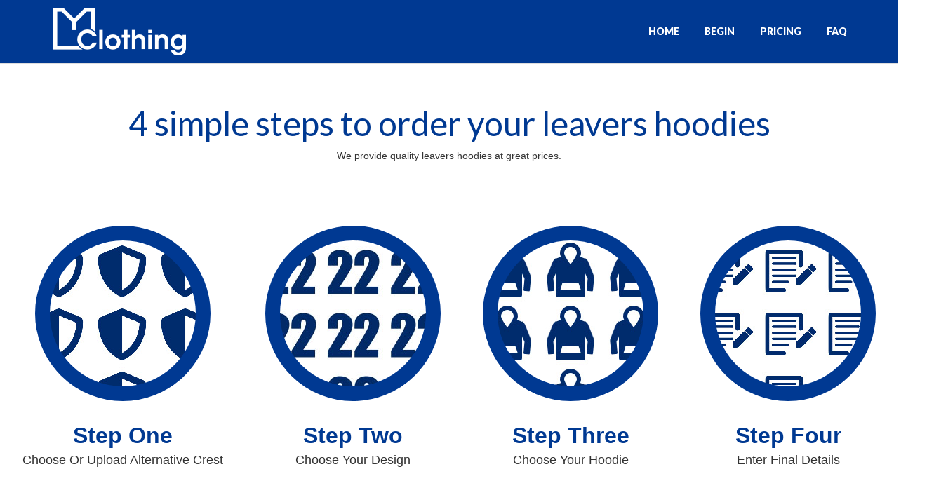

--- FILE ---
content_type: text/html; charset=utf-8
request_url: https://sapi.negate.io/script
body_size: -385
content:
Lzx7HJS6O4eCM+00zt2OIX7FKqEVOXLFitMRy1xPTYPFTmGAfzYhi5sdxrMFID1y5+lHpsTnMoMHeYfcMz6raiw=

--- FILE ---
content_type: text/html; charset=UTF-8
request_url: https://schooladmin.myclothing.com/leavers-hoodies/?
body_size: 51426
content:
<!DOCTYPE html>
<!--[if lt IE 7 ]><html class="ie ie6" lang="en"> <![endif]-->
<!--[if IE 7 ]><html class="ie ie7" lang="en"> <![endif]-->
<!--[if IE 8 ]><html class="ie ie8" lang="en"> <![endif]-->
<!--[if (gte IE 9)|!(IE)]><!-->
<html lang="en"> 
  <!--<![endif]-->
  <head>
    <!-- Basic -->
    <meta charset="utf-8">
    <title>MyClothing School Leavers Hoodies | Create
    </title>
    <meta name="author" content="DSA79">
    <meta name="keywords" content="school leavers hoodies, hoodies, school leavers">
    <meta name="description" content="MyClothing - Leavers Hoodies">		
    <!-- Mobile Specific Metas -->
    <meta name="viewport" content="width=device-width, initial-scale=1, maximum-scale=1">		
    <!-- Libs CSS -->
    <link href="css/bootstrap.css" rel="stylesheet"> 

    <link href="css/font-awesome.min.css" rel="stylesheet">	
    <link href="css/owl.carousel.css" rel="stylesheet">	
    <link href="css/magnific-popup.css" rel="stylesheet">	
    <link type="text/css" rel="stylesheet" href="css/jquery.inputfile.css" />
	<link rel="stylesheet" href="https://cdnjs.cloudflare.com/ajax/libs/font-awesome/4.7.0/css/font-awesome.min.css">
    <!-- Template CSS -->
    <link href="css/style.css" rel="stylesheet">  
    <!-- Responsive CSS -->
    <link href="css/responsive.css" rel="stylesheet"> 
    <!-- Favicons -->	
    <link rel="shortcut icon" href="img/icons/favicon.ico">
    <link rel="apple-touch-icon" sizes="114x114" href="img/icons/apple-touch-icon-114x114.png">
    <link rel="apple-touch-icon" sizes="72x72" href="img/icons/apple-touch-icon-72x72.png">
    <link rel="apple-touch-icon" href="img/icons/apple-touch-icon.png">
    <!-- Google Fonts -->	
    <link href='//fonts.googleapis.com/css?family=Lato:400,900italic,900,700italic,400italic,300italic,300,100italic,100' rel='stylesheet' type='text/css'>
    <script src="js/jquery-2.1.1.min.js" type="text/javascript">
    </script>
    <script src="js/jquery.inputfile.js">
    </script>
  </head>
  <body>
    <!-- PRELOADER
============================================= -->
    <div id="preloader">
      <div id="status">
      </div>
    </div>
    <!-- HEADER
============================================= -->
    <header id="header">
      <!-- Fixed Top Navigation Bar  -->
      <div class="navbar navbar-fixed-top">	
        <div class="container">
          <div class="navbar-header">					
            <!-- Responsive Menu -->
            <button type="button" id="nav-toggle" class="navbar-toggle black" data-toggle="collapse" data-target="#top-nav-menu">
              <span class="sr-only">Toggle navigation
              </span> 
              <span class="icon-bar">
              </span>
              <span class="icon-bar">
              </span>
              <span class="icon-bar">
              </span>
            </button>
            <!-- Logo Image -->
            <a class="navbar-brand small-logo" href="#top-page-banner">
              <img src="img/logo.png" alt="logo" role="banner">
            </a>				
          </div>	
          <!-- Navigation Menu -->
          <nav id="top-nav-menu" class="collapse navbar-collapse"  role="navigation">
            <ul class="nav navbar-nav navbar-right">
              <li>
                <a data-anchor="home" href="#null">Home
                </a>
              </li>
              <li>
                <a data-anchor="start" href="#null">Begin
                </a>
              </li>
              <li>
                <a data-anchor="pricing" href="#null">Pricing
                </a>
              </li>
              <li>
                <a data-anchor="faq" href="#null">FAQ
                </a>
              </li>
            </ul>
          </nav>
        </div>	
        <!-- End container -->
      </div>	
      <!-- End Fixed Top Navigation Bar  -->
    </header>	 
    <!-- END HEADER -->
    <!-- WORKS PAGE CONTENT WRAPPER
============================================= -->
    <div id="works-page-wrapper">
      <a href="#null" name="home"/>
      </a>
    <!-- BREADCRUMB
============================================= -->	
    <div id="breadcrumb-wrapper">				
      <div class="container">				
        <div class="row">						
          <div class="col-xs-12 text-right">									
            <ol class="breadcrumb">								
              <li>
                <a href="index.html" title="">Home
                </a>
              </li>
              <li class="active">How It Works
              </li>
            </ol>	
          </div>						
        </div>					
      </div>					
    </div>	  
    <!-- END BREADCRUMB -->	
    <!-- WORKS-BANNER
============================================= -->
    <section id="banner">
      <div class="container">	
        <a href="#null" name="home"/>
        </a>      
      <!-- Section Tittle -->			
      <div class="row">
        <div class="col-sm-12 titlebar">    
                                  <h2 style="text-align:center;"> 
                                                    </h2>
                                  <h1>4 simple steps to order your leavers hoodies
        
          </h1>
          <p>We provide quality leavers hoodies at great prices.
          </p>
          <BR>
            <BR>
              </div>
            </div>
        </div>		
        <!-- End container -->				
        </section>	  
      <!-- END WORKS-BANNER -->	
      <section>
        <div id="stepsare">
          <ul id="stages">
            <li> 
              <a href="#null" data-anchor="start">
                <div class="stageIcon one effect-9 sub-b">
                </div>
              </a>
              <div class="stageName">
                <span style="font-weight: bold;font-size:32px;  color: #003992;">Step One
                </span>
                <BR>Choose Or Upload Alternative Crest 
                  </div>
                </a>
            </li>
            <li>
              <a href="#null" data-anchor="backdesign"> 
                <div class="stageIcon two effect-9 sub-b">
                </div>
              </a>
              <div class="stageName">
                <span style="font-weight: bold;font-size:32px;    color: #003992;">Step Two
                </span>
                <BR>Choose Your Design
                  </div>
                </li>
            <li>
              <a href="#null" data-anchor="hoodie">  
                <div class="stageIcon three effect-9 sub-b">
                </div>
              </a>
              <div class="stageName">
                <span style="font-weight: bold;font-size:32px;     color: #003992;">Step Three
                </span>
                <BR>Choose Your Hoodie
                  </div>
                </li>
            <li>
              <a href="#null" data-anchor="lastform">  
                <div class="stageIcon four effect-9 sub-b">
                </div>
              </a>
              <div class="stageName">
                <span style="font-weight: bold;font-size:32px;   color: #003992;">Step Four
                </span>
                <BR>Enter Final Details
                  </div>
                </li>
          </ul>
        </div>
      </section>
      <form action="contact.php" id="mainform" method="post" enctype="multipart/form-data" class="row" method="post">
        <!-- CALL TO ACTION
============================================= -->
        <section id="call-to-action">
          <div class="container">	
            <div class="row">
              <a href="#null" name="start"/>
              </a>	
            <!-- Call To Action Content -->	
            <div class="col-sm-12 titlebar alt">
              <h1>1. Please choose your school crest
            
              </h1>
              <p>Or upload a design, accepted  formats PNG, JPG, JPEG, EPS, PDF.
              </p>
            </div>
          </div>	 
          <!-- End row -->	
          </div>	   
        <!-- End container -->		
        </section>  
      <!-- END CALL TO ACTION -->
      <!-- SCREENS
============================================= -->

      <section id="screens">
        <div class="container">	
          <!-- Screens row -->		
          <div id="screenshots_holder_2" class="row ">
                                  <!-- <div class="col-xs-12 col-sm-12 col-md-6 screenshot">	
            <div style="text-align:center;">
            <h1>If you wish to upload a new logo design attach the logo at the end of the process.</h1>
            <h2>Please note there will be an extra charge for digitization and validation of  new logo designs</h2>
            </div>      </div> -->
                               
            <div class="col-xs-12 col-sm-12 col-md-3 screenshot">								
              <div  id="uploadtop" class="hover-details" style="background-color: rgb(0, 57, 146); !important;"> 
                <i style="font-size: 140px;
                          color: white;
                          padding: 17px;" class="fa fa-upload">
                </i>
                <BR>
                  <input class="logoup" type="file" name="logoToUpload[]" id="logoToUpload" />
                  <BR>
                    <BR>
                      <script>
                        jQuery('#logoToUpload').inputfile({
                          uploadText: '<span class="glyphicon glyphicon-upload"></span> Select logo',
                          // removeText: '<span class="glyphicon glyphicon-trash"></span>',
                          // restoreText: '<span class="glyphicon glyphicon-remove"></span>',
                          uploadButtonClass: 'btn btn-primary'
                          //  removeButtonClass: 'btn btn-default'
                        }
                                                         );
                      </script>
                      </div>
                    </div>	
                  <!-- End screenshots_holder_1 -->
                  </div>	   
                <!-- End container -->
                <div class="titlebar">
                  <p class="selected_logo_is">
                  </p>
                </div>
                </section>	 
              <!-- END SCREENS -->
              <!-- CALL TO ACTION
============================================= -->
              <section id="call-to-action">
                <div class="container">	
                  <div class="row">
                    <a href="#null" name="backdesign"/>
                    </a>
                  <!-- Call To Action Content -->	
                  <div class="col-sm-12 titlebar alt">
                    <h1>2. Select a design
                      
                    </h1>
                    <p>Take a look at our gallery of back prints. 
                    </p>
                  </div>
                </div>	 
                <!-- End row -->	
                </div>	   
              <!-- End container -->		
              </section>  
            <!-- END CALL TO ACTION -->
            <!-- SCREENS
============================================= -->
            <section id="screens">
              <div class="container">	
                <!-- Screens row -->		
                <div id="screenshots_holder_2" class="row">
                  <!-- Screenshot Image #1-->
                  <div class="col-xs-6 col-sm-6 col-md-3 screenshot">								
                    <div id="Original 1" class="hover-details selectableback" style="background:rgba();">
                      <img class="img-responsive img-thumbnail  img-back" style="background:rgba();" src="img/designs/backdesigns1w.png" alt="screenshot_image">
                      <!-- Image Zoom -->
                      <div class="img-cover">
                        <h3>Original
                        </h3>
                      </div>
                      <h3 style="color:white;">Original
                        </h3>
                    </div>
                  </div>
                  <!-- Screenshot Image #2-->
                  <div class="col-xs-6 col-sm-6 col-md-3 screenshot">									
                    <div id="3D Block 2" class="hover-details selectableback" style="background:rgba();" >
                      <img class="img-responsive img-thumbnail  img-back" style="background:rgba();" src="img/designs/backdesigns2w.png" alt="screenshot_image">
                      <!-- Image Zoom -->
                      <div class="img-cover">
                        <h3>3D Block
                        </h3>
                      </div>
                      <h3 style="color:white;">3D Block
                        </h3>
                    </div>
                  </div>
                  <!-- Screenshot Image #3-->
                  <div class="col-xs-6 col-sm-6 col-md-3 screenshot">									
                    <div id="Outlined 3" class="hover-details selectableback" style="background:rgba();">
                      <img class="img-responsive img-thumbnail  img-back" style="background:rgba();" src="img/designs/backdesigns3w.png" alt="screenshot_image">
                      <!-- Image Zoom -->
                      <div class="img-cover">
                        <h3>Outlined
                        </h3>
                      </div>
                      <h3 style="color:white;">Outlined
                        </h3>
                    </div>
                  </div>
                  <!-- Screenshot Image #4-->
                  <div class="col-xs-6 col-sm-6 col-md-3 screenshot">								
                    <div id="Splat Face 4" class="hover-details selectableback" style="background:rgba();" >
                      <img class="img-responsive img-thumbnail  img-back" style="background:rgba();"   src="img/designs/backdesigns4w.png" alt="screenshot_image">
                      <!-- Image Zoom -->
                      <div class="img-cover">
                        <h3>Splat Face
                        </h3>
                      </div>
                      <h3 style="color:white;">Splat Face
                        </h3>
                    </div>
                  </div>
                </div>	
                <div id="screenshots_holder_2" class="row">
                  <!-- Screenshot Image #1-->
                  <div class="col-xs-6 col-sm-6 col-md-3 screenshot">								
                    <div id="Unbound 9" class="hover-details selectableback" style="background:rgba();">
                      <img class="img-responsive img-thumbnail  img-back" style="background:rgba();" src="img/designs/backdesigns9w.png" alt="screenshot_image">
                      <!-- Image Zoom -->
                      <div class="img-cover">
                        <h3>Unbound
                        </h3>
                      </div>
                      <h3 style="color:white;">Unbound
                        </h3>
                    </div>
                  </div>
                  <!-- Screenshot Image #2-->
                  <div class="col-xs-6 col-sm-6 col-md-3 screenshot">									
                    <div id="Wide Stack 10" class="hover-details selectableback" style="background:rgba();" >
                      <img class="img-responsive img-thumbnail  img-back" style="background:rgba();" src="img/designs/backdesigns10w.png" alt="screenshot_image">
                      <!-- Image Zoom -->
                      <div class="img-cover">
                        <h3>Wide Stack
                        </h3>
                      </div>
                      <h3 style="color:white;">Wide Stack
                        </h3>
                    </div>
                  </div>
                  <!-- Screenshot Image #3-->
                  <div class="col-xs-6 col-sm-6 col-md-3 screenshot">									
                    <div id="Side Stack 11" class="hover-details selectableback" style="background:rgba();">
                      <img class="img-responsive img-thumbnail  img-back" style="background:rgba();" src="img/designs/backdesigns11w.png" alt="screenshot_image">
                      <!-- Image Zoom -->
                      <div class="img-cover">
                        <h3>Side Stack
                        </h3>
                      </div>
                      <h3 style="color:white;">Side Stack
                        </h3>
                    </div>
                  </div>
                  <!-- Screenshot Image #4-->
                  <div class="col-xs-6 col-sm-6 col-md-3 screenshot">								
                    <div id="Crest 12" class="hover-details selectableback" style="background:rgba();" >
                      <img class="img-responsive img-thumbnail  img-back" style="background:rgba();"   src="img/designs/backdesigns12w.png" alt="screenshot_image">
                      <!-- Image Zoom -->
                      <div class="img-cover">
                        <h3>Crest
                        </h3>
                      </div>
                      <h3 style="color:white;">Crest
                        </h3>
                    </div>
                  </div>
				  <div id="screenshots_holder_2" class="row">
                  <!-- Screenshot Image #1-->
                  <div class="col-xs-6 col-sm-6 col-md-3 screenshot">								
                    <div id="Block 5" class="hover-details selectableback" style="background:rgba();">
                      <img class="img-responsive img-thumbnail  img-back" style="background:rgba();" src="img/designs/backdesigns5w.png" alt="screenshot_image">
                      <!-- Image Zoom -->
                      <div class="img-cover">
                        <h3>Block
                        </h3>
                      </div>
                      <h3 style="color:white;">Block
                        </h3>
                    </div>
                  </div>
                  <!-- Screenshot Image #4-->
                  <div class="col-xs-6 col-sm-6 col-md-3 screenshot">								
                    <div id="Ribbon 8" class="hover-details selectableback" style="background:rgba();" >
                      <img class="img-responsive img-thumbnail  img-back" style="background:rgba();"   src="img/designs/backdesigns8w.png" alt="screenshot_image">
                      <!-- Image Zoom -->
                      <div class="img-cover">
                        <h3>Ribbon
                        </h3>
                      </div>
                      <h3 style="color:white;">Ribbon
                        </h3>
                    </div>
                  </div>
                </div>	
                </div>	
                </div>
            </section>	 
            <!-- END SCREENS -->
            <!-- CALL TO ACTION
============================================= -->
            <section id="call-to-action">
              <div class="container">	
                <div class="row">
                  <a href="#null" name="hoodie"/>
                  </a>
                <!-- Call To Action Content -->	
                <div class="col-sm-12 titlebar alt">
                  <h1>3. Select a hoodie colour
                  </h1>
				  <p>For the best result we print black on light colours and white on dark colours to ensure a contrast.</p>
                  <p>Take a look at our hoodie colours. <BR><em>We would advise you only order two different coloured hoodies for your leavers order. This could be the standard school colour plus one other or two completely different colours</em>
                  </p>
                </div>
              </div>	 
              <!-- End row -->	
              </div>	   
            <!-- End container -->		
            </section>  
          <!-- END CALL TO ACTION -->
          <!-- SCREENS
============================================= -->
          <section id="screens">
            <div class="container">	
              <!-- Screens row -->		
              <div id="screenshots_holder_3" class="row">
                <!-- Screenshot Image #1-->
                <div id="legs" class="col-xs-12 col-sm-12 col-md-5 screenshot">								
                  <div id="front" class="hover-details2">
                    <ul class="tg-list">
                      <li class="tg-list-item">
                        <input class="tgl tgl-flip" id="cb5" type="checkbox"/>
                        <label class="tgl-btn" data-tg-off="FLIP" data-tg-on="FLIP" for="cb5">
                        </label>
                      </li>
                    </ul>      
                    <div class="one" id="grabthis" style="text-align: center;">
                      <div class="changecolor">
                        <img  class="front" alt="" style="width:100%;" src="img/hoodies/royalblue-1600.jpg">
                        <img  class="back" alt="" style="width:100%; display:none;" src="img/hoodies/royalblue-1600b.jpg">
                      </div>
                      <div class="changelogo">
                        <img  class="logopos" src="img/logos/1.png">
                        <br>
                        <img  class="logopos2" style="display:none;" src="img/designs/backdesigns1w.png">
                        <br>
                      </div>
                    </div>
                  </div>
                </div>
                <!-- Screenshot Image #2-->
                <div class="col-xs-12 col-sm-12 col-md-6 screenshot">									
                  <article class="form_register_insert">
                    <h3 style="font-size:38px;font-weight: bold;
                               color: #003992;">Your Leavers Hoodie Design
                    </h3>
                    <ul class="colour">
                      <li id="jetblack" class="swatch jetblack">
                        <span class="coldes">Jet Black
                        </span>
                      </li>
                      <li  id="firered" class="swatch firered">
                        <span class="coldes">Fire Red
                        </span>
                      </li>
                      <li  id="frenchnavy" class="swatch frenchnavy">
                        <span class="coldes">French Navy
                        </span>
                      </li>
                      <li  id="jadegreen" class="swatch jadegreen">
                        <span class="coldes">Jade Green
                        </span>
                      </li>
                      <li id="bottlegreen" class="swatch bottlegreen">
                        <span class="coldes">Bottle Green
                        </span>
                      </li>
                      <li  id="babypink" class="swatch babypink">
                        <span class="coldes">Baby Pink
                        </span>
                      </li>
                      <li  id="purple" class="swatch purple">
                        <span class="coldes">Purple
                        </span>
                      </li>
                      <li  id="burgundy" class="swatch burgundy">
                        <span class="coldes">Burgundy
                        </span>
                      </li>
                      <li  id="royalblue" class="swatch royalblue">
                        <span class="coldes">Royal Blue
                        </span>
                      </li>
                      <li  id="heathergrey" class="swatch heathergrey">
                        <span class="coldes">Heather Grey
                        </span>
                      </li>
                    </ul>
                    <div> 
                      <BR>
                        <BR>   
                          <img src="" id="screenshot">
                          <button name="continue" id="continue" class="btn btn-primary big">Continue
                          </button>
                          </div>    
                        </article>	
                      <div class="hoodieinfo">
                        <BR>
                          <div id="banner-list">
                            <!-- List Item #1 -->
                            <div class="list-item">
                              <h5>
                                <i class="fa fa-check">
                                </i>Soft cotton faced fabric.
                              </h5>
                            </div>
                            <!-- List Item #2 -->	
                            <div class="list-item">
                              <h5>
                                <i class="fa fa-check">
                                </i>Drop shoulder style.
                              </h5>
                            </div>	
                            <!-- List Item #3 -->
                            <div class="list-item">
                              <h5>
                                <i class="fa fa-check">
                                </i>Double fabric hood.
                              </h5>
                            </div>	
                            <!-- List Item #5 -->
                            <div class="list-item">
                              <h5>
                                <i class="fa fa-check">
                                </i>280 gsm
                              </h5>
                            </div>										
                          </div>
                          </div>
                      </div>
                    </div>	
                    <!-- End screenshots_holder_1 -->
                    <div class="titlebar">
                      <p class="selected_color_is">
                      </p>
                    </div>
                    </div>	   
                  <!-- End container -->
                  </section>	 
                <!-- END SCREENS -->
                <!-- CALL TO ACTION
============================================= -->
                <section id="call-to-action">
                  <div class="container">	
                    <div class="row">
                      <a href="#null" name="lastform"/>
                      </a>      
                    <!-- Call To Action Content -->	
                    <div class="col-sm-12 titlebar alt">
                      <h1>4. Enter your order details
                        <strong> | order form
                        </strong>
                      </h1>
                      <p>We will contact you regarding your enquiry.
                      </p>
                    </div>
                  </div>	 
                  <!-- End row -->	
                  </div>	   
                <!-- End container -->		
                </section>  
              <!-- END CALL TO ACTION -->
              <!-- SCREENS
============================================= -->
              <section id="screens">
                <div class="container">	
                  <!-- Section Tittle -->			
                  <!-- Screens row -->		
                  <div id="screenshots_holder_2" class="row">
                    <!-- Screenshot Image #1-->
                    <div class="col-xs-12 col-sm-12 col-md-5 screenshot">								
                      <div id="front" class="hover-details">
                      <ul class="tg-list2">
                      <li class="tg-list-item2">
                        <input class="tgl2 tgl2-flip" id="cb6" type="checkbox"/>
                        <label class="tgl2-btn" data-tg2-off="FLIP" data-tg2-on="FLIP" for="cb6">
                        </label>
                      </li>
                    </ul>  
                        <div class="one" style="text-align: center;">
                          <div class="changecolor2">                                             
                            <img  class="front" alt="" style="width:100%;" src="img/hoodies/royalblue-1600.jpg">
                            <img   class="back" alt="" style="width:100%; display:none;" src="img/hoodies/royalblue-1600b.jpg">
                          </div>
                          <div class="changelogo2">
                            <img  class="logopos" src="img/logos/1.png">
                            <br>
                            <img  class="logopos2" style="display:none;" src="img/designs/backdesigns1w.png">
                            <br>
                          </div>
                        </div>
                      </div>
                    </div>
                    <!-- Screenshot Image #2-->
                    <div class="col-xs-12 col-sm-12 col-md-6 screenshot form_laststep">									
                      <div class="form_register_insert">
                        <h3>Your details
                          </h1>
                        <span id="result">
                        </span>
                        <div class="form-group">
                          <input type="text" name="name" required class="form-control" id="InputName" placeholder="Enter your name">
                        </div>
                        <div class="form-group">
                          <input type="email" name="email" required class="form-control" id="InputEmail" placeholder="Your Email">
                        </div>
                        <div class="form-group">
                          <input type="text" name="school" required class="form-control" id="InputSchool" placeholder="Your School" value="">
                        </div>
                        <div class="form-group">
                          <input type="text" name="phone" required class="form-control" id="InputPhone" placeholder="Your Contact Number">
                        </div>
                        The above details will be used when we need to contact you about your enquiry, after submission you will be directed to a confirmation page where you can download the order details form.
                        <BR>
                           <br>Please Add Any Optional comments/notes<BR>
                                    <textarea class="form-input" id="comments" name="comments" rows="3"></textarea>
                                    <input type="hidden" id="logoid" name="logoid"/>
                                    <input type="hidden" id="schoolid" value="" name="schoolid"/>
                                    <input type="hidden" id="backprint" name="backprint"/>
                                    <input type="hidden" id="hoodiecolor" name="hoodiecolor"/>
                                    <h4>
                                      <div class="join" style="margin-bottom:10px">Join our mailing list for new products and offers?&nbsp;&nbsp;
                                        <div class="squaredFour">
                                        <input type="checkbox" value="Opted In" id="squaredFour" name="check"  />
                                          <label for="squaredFour">
                                          </label>
                                        </div>
                                      </div>
                                    </h4>
                                    <div style="text-align:center;">    
                                      <button type="submit" class="btn btn-primary">Submit Your Enquiry
                                      </button>
                                    </div>           
                                    </div>	
                                  <!-- End screenshots_holder_1 -->
                                  </div>	   
                                <!-- End container -->
                                </section>	 
                              <!-- END SCREENS -->
                              <!-- END PRICING -->
                              <BR>
                                <BR>
                                  <section id="pricing">
                                    <div class="container">	
                                      <a href="#null" name="pricing"/>
                                      </a>      
                                    <!-- Section Tittle -->		
                                    <div class="row">
                                      <div class="col-sm-12 titlebar">
                                        <h1>Packages 
                                          <strong> & pricing
                                          </strong>
                                        </h1>
                                        <p>This pricing is for our standard package, get in touch for custom requirements.  VAT is not added to childrens clothing up to age/size 12-13 years.
                                        </p><BR>
                                      </div>
                                    </div>	
									
                                    <!-- PRICING TABLE HOLDER -->				
                                    <div id="pricing-table-holder" class="row">				
                                     
                                      <!-- PRICE PLAN ADVANCED -->
                                      <div id="price_1" class="col-xs-12 col-sm-4 col-md-4">							
                                        <div class="pricing-table featured text-center">	
                                          <!-- Table Header & Plan Price  -->
                                          <div class="price-header">
                                            <h4 class="plan-title">Standard Package (Kids)
                                            </h4>
                                            <div  class="plan-price">
                                              <h2>£18.00
                                              </h2>
                                              <span>Per Kids Hoodie
                                              </span>
                                            </div>	
                                          </div>
                                          <!-- Plan Features  -->
                                          <ul class="features">
										    <li>Kids Sizes Up to 12-13 (No VAT)
                                            </li>
                                            <li>Quality Double Fabric Hood
                                            </li>
                                            <li>Breast Embroidery
                                            </li>
                                            <li>Large Back Print
                                            </li>
                                            <li>Front Pouch Pocket
                                            </li>
                                          </ul>
                     
                                        </div> 
                                      </div>	  
									   <!-- PRICE PLAN ADVANCED -->
                                      <div id="price_2" class="col-xs-12 col-sm-4 col-md-4">							
                                        <div class="pricing-table featured text-center">	
                                          <!-- Table Header & Plan Price  -->
                                          <div class="price-header">
                                            <h4 class="plan-title">Standard Package (Adult)
                                            </h4>
											 <div  class="plan-price">
                                              <h2>£18.00 + VAT
                                              </h2>
                                              <span>Per Adult Hoodie 
                                              </span>
                                            </div>	
                                          </div>
                                          <!-- Plan Features  -->
                                          <ul class="features">
										    <li>Adult Sizes from XS - 5XL (+VAT)
                                            </li>
                                            <li>Quality Double Fabric Hood
                                            </li>
                                            <li>Breast Embroidery
                                            </li>
                                            <li>Large Back Print
                                            </li>
                                            <li>Front Pouch Pocket
                                            </li>
                                          </ul>
                     
                                        </div> 
                                      </div>	  
                                    </div>	 
                                    <!-- END PRICING TABLE HOLDER -->
                                    </div>	   
                                  <!-- End container -->	
                                  </section>	 
                                <!-- END PRICING -->
                                <BR>
                                  <BR>
                                    <section style="background:#f0f0f0;" id="faq">
                                      <BR>
                                        <BR>
                                          <div class="container">	
                                            <a href="#null" name="faq"/>
                                            </a>      
                                          <!-- Section Title -->	
                                          <div class="row">
                                            <div class="col-sm-12 titlebar">
                                              <h1>Have a few questions? 
                                                <strong>We've got answers!
                                                </strong>
                                              </h1>
                                              <p>If you wish to ask us any question about our products or services please get in touch.
                                              </p>
                                            </div>
                                          </div>
                                          <!-- FAQs Holder-->
                                          <div id="faqs_holder" class="row">
                                            <!-- FAQs Column #1-->
                                            <div id="faqs_column_1" class="col-md-6">	
                                              <h2>FAQ
                                              </h2>
                                              <!-- Question #1-->
                                              <div class="question">
                                                <h4>How much does the delivery cost?
                                                </h4>
                                                <p>It costs £3.99 for delivery when you order 15 or less items, more than 15 items your delivery is complimentary.
                                                </p>
                                              </div>							
                                              <!-- Question #2-->					
                                              <div class="question">
                                                <h4>Can I speak to an advisor?
                                                </h4>
                                                <p>You can reach our customer service team on 0800 059 0594.
                                                </p>
                                              </div>
                                              <!-- Question #3-->
                                              <div class="question">
                                                <h4>Where are your garments made?
                                                </h4>
                                                <p>All our garments are printed and embroidered to the highest standard in-house in the UK. So you can order with confidence that the highest standards are maintained throughout the production process.
                                                </p>
                                              </div>
                                              <div class="question">
                                                <h4>I made a spelling mistake on my personalised item, what shall I do?
                                                </h4>
                                                <p>If you have already placed your order and have realised you made a spelling mistake, please notify us immediately. Please note a £10+VAT fee will be applied for more than 2 edits to your leavers design, it is your responsibility to supply us with the correct information so please check over your order before submitting the information. Once your order has gone into production it is not possible to make an amend, but we will make the changes if we can.
                                                </p>
                                              </div>							
                                              <!-- Question #4-->					
                                            </div>	
                                            <!-- End FAQs Column #1 -->	
                                            <!-- FAQs Column #2-->
                                            <div id="faqs_column_2" class="col-md-6">	
                                              <BR>
                                                <BR>
                                                  <!-- Question #7 -->
                                                  <div class="question">
                                                    <h4>Do your prices include VAT?
                                                    </h4>
                                                    <p>Where applicable, VAT is always included in all our quoted prices. If you need a quote without VAT please get in touch.
                                                    </p>
                                                  </div>
                                                  <!-- Question #5-->
                                                  <div class="question">
                                                    <h4>How long will it take to receive my order?
                                                    </h4>
                                                    <p>Delivery is usually within two weeks from approval of your design. We aim to get the products to you as quickly as possible and on some occasions may be quicker. Please note that we get very busy towards the end of the school year, so the earlier you place your order the better!
                                                    </p>
                                                  </div>	
                                                  <!-- Question #6 -->					
                                                  <div class="question">
                                                    <h4>What is the minimum I can order?
                                                    </h4>
                                                    <p>The minimum quantity per order is only 10 garments and these don’t all need to be the same size.
                                                    </p>
                                                  </div>
                                                  <div class="question">
                                                    <h4>Can I order a sample?
                                                    </h4>
                                                    <p>We are happy to send sample hoodies out on request. If you would like to see one please contact us with your postal address and potential order details, please note that samples will be sent plain and are for sizing purposes only.
                                                    </p>
                                                  </div>
                                                  </div>	
                                                <!-- End  FAQs Column #2 -->	
                                                </div>	
                                              <!-- End FAQs Holder-->	
                                            </div>	   
                                            <!-- End container -->		
                                            </section>  
                                          <!-- END FAQs -->
                                          </form>   
                                        <!-- FOOTER
============================================= -->
                                        <footer id="footer">
                                          <div class="container">	
                                            <div class="row">
                                              <!-- Footer Copy -->
                                              <div id="footer_copy" class="col-xs-6 col-sm-6">
                                                <p> <span style="font-weight:600;color:white;">&copy; Copyright 2022
                                                 My Clothing Ltd - School Leavers Hoodies
                                                  </span>
                                                </p>						
                                              </div>	
                                              <!-- Footer Social Icons -->
                                              <div id="footer_icons" class="col-xs-6 col-sm-6 text-right">																	
                                                <ul class="footer-socials clearfix">
                                                  <li>
                                                    <a class="foo_social ico-facebook" href="https://www.facebook.com/MyClothingLtd/">
                                                      <i class="fa fa-facebook">
                                                      </i>
                                                    </a>
                                                  </li>
                				
                                                </ul>
                                              </div>	 
                                              <!-- End Footer Social Icons -->	
                                            </div>	
                                            <!-- End row -->						
                                          </div>	  
                                          <!-- End container -->		
                                        </footer>	
                                        <!-- END FOOTER -->
                                        </div>	
                                      <!-- END WORKS PAGE CONTENT WRAPPER -->
                                      <!-- EXTERNAL SCRIPTS
============================================= -->
                                      <script src="js/bootstrap.min.js" type="text/javascript">
                                      </script>	
                                      <script src="js/modernizr.js" type="text/javascript">
                                      </script>
                                      <script defer src="js/count-to.js">
                                      </script>
                                      <script defer src="js/jquery.appear.js">
                                      </script>	
                                      <script src="js/owl.carousel.js" type="text/javascript">
                                      </script>
                                      <script defer src="js/jquery.validate.min.js" type="text/javascript">
                                      </script>	
                                      <script src="js/jquery.magnific-popup.min.js" type="text/javascript">
                                      </script>
                                      <script src="js/custom.js" type="text/javascript">
                                      </script>
                                      <!-- <script src="js/nearestcolor.js" type="text/javascript">
                                      </script> -->
                                      <script src="//cdnjs.cloudflare.com/ajax/libs/jqueryui/1.11.4/jquery-ui.min.js" type="text/javascript">
                                      </script>
                                      <!-- TrustBox script --> 
                                      <script type="text/javascript" src="//widget.trustpilot.com/bootstrap/v5/tp.widget.bootstrap.min.js" async>
                                      </script> 
                                     <script src="js/jquery.magnific-popup.min.js" type="text/javascript">
                                      </script>
                                      <!-- End TrustBox script -->
                                      <!--[if lt IE 9]>
<script src="https://oss.maxcdn.com/libs/html5shiv/3.7.0/html5shiv.js"></script>
<script src="https://oss.maxcdn.com/libs/respond.js/1.3.0/respond.min.js"></script>
<![endif]-->
                                      <!-- Google Analytics: Change UA-XXXXX-X to be your site's ID. Go to http://www.google.com/analytics/ for more information. -->
                                      <!--
<script>
var _gaq = _gaq || [];
_gaq.push(['_setAccount', 'UA-XXXXX-X']);
_gaq.push(['_trackPageview']);
(function() {
var ga = document.createElement('script'); ga.type = 'text/javascript'; ga.async = true;
ga.src = ('https:' == document.location.protocol ? 'https://ssl' : 'http://www') + '.google-analytics.com/ga.js';
var s = document.getElementsByTagName('script')[0]; s.parentNode.insertBefore(ga, s);
})();
</script>
-->
                                      <!-- <div class="progressholder smallhide"><ul id="progress">
<li ><div class="node grey"></div><p>Logo</p></li>
<li><div class="divider grey"></div></li>
<li><div class="node grey"></div><p>Back</p></li>
<li><div class="divider grey"></div></li>
<li><div class="node grey"></div><p>Colour</p></li>
<li><div class="divider grey"></div></li>
<li><div class="node grey"></div><p>Complete!</p></li>
</ul>
<div style="text-align:center;padding-top:20px;"><button name="continue" id="clear" class="btn btn-primary">Start Again</button></div>
</div> -->
<style>
.btn {
  background-color: #003992 !important;
  border: none;
  color: white;
  padding: 12px 30px;
  cursor: pointer;
  font-size: 20px;
}


.btn:hover {
  background-color: RoyalBlue;
  color:white;
}
</style>
                                      </body>
                                    </html>


--- FILE ---
content_type: text/css
request_url: https://schooladmin.myclothing.com/leavers-hoodies/css/jquery.inputfile.css
body_size: 1290
content:
.inputfile {
	display: inline-block;
    margin-bottom: 2px;
}
	
.inputfile .upload-button {	
    display: inline-block;
    position: relative;
}

.inputfile .upload-button input[type="file"] {
    left: 0;
    height: 100%;
    opacity: 0;
    position: absolute;
    top: 0;
    width: 100%;
}
	
.inputfile .previous-file {
    position: relative;
    top: -10px;
}
		
.inputfile .previous-file .upload-button-link {
    margin-right: 4px;
    display: inline-block;
    direction: rtl;
    max-width: 360px;
    overflow: visible;
    height: 24px;
    text-align: right;
    white-space: nowrap;
}

.inputfile .previous-file .upload-button-link[href="#"] {
    cursor: default;
    text-decoration: none;
}

.inputfile .previous-file .upload-button-remove {
    margin-right: 15px;
}

				
.inputfile .previous-file .upload-button-remove .remove-icon {
    display: inline-block;
}
			
.inputfile .previous-file .upload-button-remove .restore-icon {
    display: none;
}
		
.inputfile .previous-file.deleted .upload-button-link {
    color: #999;
    text-decoration: line-through;
}
			
.inputfile .previous-file.deleted .upload-button-remove .remove-icon {
    display: none;
}
				
.inputfile .previous-file.deleted .upload-button-remove .restore-icon {
    display: inline-block;
}

--- FILE ---
content_type: text/css
request_url: https://schooladmin.myclothing.com/leavers-hoodies/css/style.css
body_size: 52599
content:

/*Template Name: Bivio - Startup Responsive HTML5 Template
Theme URL: http://themeforest.net/user/DSA79/
Description: Bivio - Startup Responsive HTML5 Template
Author: DSA79
Author URL: http://themeforest.net/user/DSA79
Version: 1.0.0
Website: www.dsathemes.com
Tags: responsive, html5 template, one page, startup, business, company, corporate, creative
*/



/* ------------------------------------------ */
/*             TABLE OF CONTENTS
/* ------------------------------------------ */

/*    01 - General & Basic Styles        */
/*    02 - Headers & Navigations         */
/*    03 - Intro Page   			     */
/*    04 - Contact Form Response         */
/*    05 - Breadcrumb  			         */
/*    06 - What We Do   			     */
/*    07 - Features (about.html)         */
/*    08 - Quotes (about.html)           */
/*    09 - Clients (about.html)          */
/*    10 - Works-Banner (works.html)     */
/*    11 - Screens  (works.html)         */
/*    12 - Call-To-Action (works.html)   */
/*    13 - Partners  (works.html)	     */
/*    14 - Pricing  (price.html)         */
/*    15 - Pricing FAQs  (price.html)    */
/*    16 - FAQs   (faq.html)             */
/*    17 - Footer                        */
/*    18 - Scroll-To-top                 */




/* ==========================================================================
   01. GENERAL & BASIC STYLES
   ========================================================================== */

#about-page-wrapper,
#pricing-page-wrapper, 
#works-page-wrapper,
#faq-page-wrapper {
	margin-top: 70px;
} 

/*------------------------------------------*/
/*	 Preload Animation 
/*------------------------------------------*/

#preloader{
	position: fixed;
	top: 0;
	right: 0;
	bottom: 0;
	left: 0;
	z-index: 99999; 
	background-color: #fff;
}

#status{
	position:absolute;
	top:50%; 
	left:50%; 
	margin:-100px 0 0 -100px;
	width:200px;
	height:200px;
	background-image: url(../img/icons/loader.gif);
	background-position: center;
	background-repeat: no-repeat;
	background-size: 70px 70px;
}    
   
/*------------------------------------------*/
/*	 Headers
/*------------------------------------------*/

h1, h2, h3, h4, h5, h6 {
	margin-top: 0; 
	margin-bottom: 10px;
}

/*------------------------------------------*/
/*	 Lists
/*------------------------------------------*/

ul {
	margin: 0;
	padding: 0;
	list-style: none;
}

/*------------------------------------------*/
/*	 Link Setting
/*------------------------------------------*/

a {
	text-decoration: none;
	-webkit-transition: all 250ms ease-in-out;
	-moz-transition: all 250ms ease-in-out;
	-o-transition: all 250ms ease-in-out;
	-ms-transition: all 250ms ease-in-out;
	transition: all 250ms ease-in-out;
}

a:hover {
	text-decoration: none;
}

a:focus {
	outline: none;
	border: none;
	text-decoration: none;
} 

/*------------------------------------------*/
/*	 Theme Button
/*------------------------------------------*/
button#continue {
    font-size: 25px;
}

.btn-theme {
	background-color: #428bca;
	color: #fff;
	font-size: 18px;
	font-family: 'Lato', sans-serif;
	padding: 8px 16px;
	-webkit-border-radius: 0px;
    -moz-border-radius: 0px;
    border-radius: 0px;
	-webkit-transition: all 200ms ease-in-out;
	-moz-transition: all 200ms ease-in-out;
	-o-transition: all 200ms ease-in-out;
	-ms-transition: all 200ms ease-in-out;
	transition: all 200ms ease-in-out;
}

.btn-theme:hover {
	background-color: #3071a9;
	color: #fff;
}

/*------------------------------------------*/
/*	 Black Button
/*------------------------------------------*/

.btn-black {
	background-color: #444;
	color: #fff;
	font-size: 18px;
	font-family: 'Lato', sans-serif;
	padding: 8px 16px;
	-webkit-border-radius: 0px;
    -moz-border-radius: 0px;
    border-radius: 0px;
	-webkit-transition: all 200ms ease-in-out;
	-moz-transition: all 200ms ease-in-out;
	-o-transition: all 200ms ease-in-out;
	-ms-transition: all 200ms ease-in-out;
	transition: all 200ms ease-in-out;
}

.btn-black:hover {
	background-color: #333;
	color: #fff;
}

/*------------------------------------------*/
/*	 Button Hover/Focus
/*------------------------------------------*/

.btn:focus {
	color: #f8f8f8;
	text-decoration: none;
	outline: none;
}

/*------------------------------------------*/
/*	 Section Titlebar
/*------------------------------------------*/

.titlebar {

	text-align: center;
}

.titlebar h1 {
    color: #003992;
    font-weight: 500;
    font-size: 48px;
}

.titlebar .alt p {
	
	font-size: 20px;
	font-family: 'Lato', sans-serif;
	font-weight: 600;
	padding: 0 10%;
	color: #003992;
}

.titlebar.alt   {
	
	font-size: 20px;
	font-family: 'Lato', sans-serif;
	font-weight: 600;
	padding: 0 10%;
	color: #fff;
}

   

/* ==========================================================================
   02. HEADERS & NAVIGATIONS
   ========================================================================== */

/*------------------------------------------*/
/*	 Intro Page Logo Image    
/*------------------------------------------*/

.navbar-brand {
	padding: 10px 20px;
	height: auto;
} 

/*------------------------------------------*/
/*	 Other Pages Logo Image    
/*------------------------------------------*/

.navbar-brand.small-logo {

} 

/*------------------------------------------*/
/*	 Intro Page Navigation Bar    
/*------------------------------------------*/

.navbar.navbar-fixed-top.intro {	
	background-color: #003992;
	border-bottom: 1px solid #3f3f3f;
	margin-bottom: 0;
	-webkit-border-radius: 0;
    -moz-border-radius: 0;
    border-radius: 0;
}

/*------------------------------------------*/
/*	 Fixed Top Navigation Bar    
/*------------------------------------------*/

.navbar.navbar-fixed-top {
	background-color:  #003992;
	border-top: none;
	border-bottom: 1px solid #ddd;
}

/*------------------------------------------*/
/*	 Navigation Menu Item  
/*------------------------------------------*/

#intro-nav-menu .navbar-nav > li > a {
	color: #fff;	
	font-size: 15px;
    display: block;
	padding: 0 18px;
	font-family: 'Lato', sans-serif;
	font-weight: 700;
	line-height:90px;
	text-transform: uppercase;
}

#top-nav-menu .navbar-nav > li > a {
	color: #fff;	
    display: block;
	padding: 0 18px;
	font-family: 'Lato', sans-serif;
	font-weight: 700;
	line-height: 90px;
	text-transform: uppercase;
}

/*------------------------------------------*/
/*	 Navigation Menu Item Hover  
/*------------------------------------------*/

#intro-nav-menu .navbar-nav > li > a:hover {
	background-color: #428bca;
}

#top-nav-menu .navbar-nav > li > a:hover {
	color: #428bca;
	background: transparent;	
}

/*------------------------------------------*/
/*	 Intro Page Responsive Menu    
/*------------------------------------------*/

.navbar-toggle {
    position: relative;
    float: right;
    padding: 10px;
	margin: 16px 45px 0 0;
    background-color: none;
	border: 2px solid #fff;
}

.navbar-toggle .icon-bar {
	background-color: #fff;
	height: 2px;
}

/*------------------------------------------*/
/*	 Responsive Menu    
/*------------------------------------------*/

.navbar-toggle.black {
    position: relative;
    float: right;
    padding: 10px;
	margin: 16px 45px 0 0;
    background-color: none;
	border: 2px solid #fff;
}

.navbar-toggle.black .icon-bar {
	background-color: #fff;
	height: 2px;
}



/* ==========================================================================
   03. INTRO PAGE
   ========================================================================== */

 body.welcome_page {
	background: url(../img/banner1.jpg) no-repeat center center fixed; 
	-webkit-background-size: cover;
	-moz-background-size: cover;
	-o-background-size: cover;
	background-size: cover;
}  

/*------------------------------------------*/
/*	 Intro Page Content    
/*------------------------------------------*/

.intro-content {
	color: #fff;
	margin-top: 170px;
	margin-bottom: 20px;
}

/*------------------------------------------*/
/*	 Intro Page Slogan   
/*------------------------------------------*/

#intro_slogan h1 {	
	font-size: 53px;
	font-weight: 700; 
	text-transform: uppercase; 
	text-shadow: 1px 1px 2px black, 0 2px 2px #333;
	margin-bottom: 10px; 
}

#intro_slogan h2 {	
	font-size: 28px;
	font-weight: 700; 
	text-transform: uppercase; 
	text-shadow: 1px 1px 2px black, 0 2px 2px #333;
	margin-bottom: 5px; 
	margin-top: 0;
}

#intro_slogan h4 {
	font-size: 43px;
	font-weight: 400;
	text-transform: uppercase;
	text-shadow: 1px 1px 2px black, 0 2px 2px #333;
	margin-top: 0; 
	line-height: 0.9;
}

/*------------------------------------------*/
/*	 Intro Page Register Form  
/*------------------------------------------*/

#intro_form {
	margin-top: 20px;
	margin-bottom: 50px;
}

.form_register {	
	background-color: rgba(10, 10, 10, 0.8);
	border-top: 1px solid #666;
	-webkit-border-radius: 8px;
    -moz-border-radius: 8px;
    border-radius: 8px;
	padding: 20px 30px 30px;
}

.form_register h4 {
	color: #fff;
    line-height: 30px;
	font-weight: 900;
    text-transform: uppercase;
    margin-bottom: 20px;
}

/*------------------------------------------*/
/*	  Register Form Input
/*------------------------------------------*/

.form_register .form-control {
	height: 44px;
	margin-bottom: 20px;
	border: 1px solid #ddd;
	-webkit-border-radius: 0;
    -moz-border-radius: 0;
    border-radius: 0;
}

input[type="text"],
input[type="email"],
textarea {
	background-color: #f0f0f0;
	color: #444;
	-webkit-transition: all 300ms ease-in-out;
	-moz-transition: all 300ms ease-in-out;
	-o-transition: all 300ms ease-in-out;
	-ms-transition: all 300ms ease-in-out;
	transition: all 300ms ease-in-out;
}

/*------------------------------------------*/
/*	 Form Register Button    
/*------------------------------------------*/

#form_register_btn { 
	margin-bottom: 20px;
}

#form_register_btn .btn {
	-webkit-border-radius: 0;
    -moz-border-radius: 0;
    border-radius: 0;
}

/*------------------------------------------*/
/*	  Register Form Sign In Bar
/*------------------------------------------*/

.sign-in-terms p {
	margin-bottom: 2px;
}

.sign-in-bar p {
	font-weight: 700;
}

/*------------------------------------------*/
/*	  Register Form Sign In Terms
/*------------------------------------------*/

.sign-in-bar p {
	margin-bottom: 2px;
}

.sign-in-terms a {
	color: #fff;	
	font-weight: 700;
	text-decoration: underline; 
}

.sign-in-terms a:hover {
	text-decoration: none; 
}

/*------------------------------------------*/
/*	   Register Form Error Message 
/*------------------------------------------*/

.error {
	color: #fc0000;
	font-size: 16px;
	font-family: 'Lato', sans-serif;
	font-weight: 700;
	margin-bottom: 20px;
}

/*------------------------------------------*/
/*	 Intro Page Footer  
/*------------------------------------------*/

#intro_footer_copy {
	padding-top: 5px;
}

#intro_footer_copy p {
	color: #fff;
	font-size: 15px;
	font-weight: 400;
	margin-bottom: 0;
}

/*------------------------------------------*/
/*	 Intro Page Footer Social Icons   
/*------------------------------------------*/

.intro-social-icons {
	display: inline-block; 
}

.intro-social-icons li {
	float: left;
	width: auto !important;
    display: inline-block !important;
    vertical-align: top;
    clear: none !important;
	line-height: 70px;
}

/*------------------------------------------*/
/*	 Intro Page Social Icon Setting 
/*------------------------------------------*/

.he_social {
    width: 42px;
    height: 42px;
	color: #fff;
	font-size: 21px;
    line-height: 39px;
	text-align: center;
	margin: 0 4px;
	border: 3px solid #fff;
	-webkit-border-radius: 50%;
    -moz-border-radius: 50%;
    border-radius: 50%;
    display: block;
    text-decoration: none;
	-webkit-transition: all 250ms ease-in-out;
	-moz-transition: all 250ms ease-in-out;
	-o-transition: all 250ms ease-in-out;
	-ms-transition: all 250ms ease-in-out;
	transition: all 250ms ease-in-out;
}

/*------------------------------------------*/
/*	 Intro Page Social Icons Background 
/*------------------------------------------*/

.he_social.ico-facebook {background-color: #3b5998; border-color: #3b5998; color: #f8f8f8;}
.he_social.ico-twitter {background-color: #00a9ed; border-color:#00a9ed; color: #f8f8f8;}
.he_social.ico-behance {background-color: #00a8e7; border-color:#00a8e7; color: #f8f8f8;}
.he_social.ico-google-plus  {background-color: #cd1111; border-color:#cd1111; color: #f8f8f8;}
.he_social.ico-linkedin {background-color: #015886; border-color:#015886; color: #f8f8f8;}
.he_social.ico-dribbble {background-color: #d92d84; border-color:#d92d84; color: #f8f8f8;}
.he_social.ico-instagram {background-color: #beb3a8; border-color:#beb3a8; color: #f8f8f8;}
.he_social.ico-pinterest  {background-color: #ac281a; border-color:#ac281a; color: #f8f8f8;}
.he_social.ico-dropbox  {background-color: #008ad2; border-color:#008ad2; color: #f8f8f8;}
.he_social.ico-skype  {background-color: #00a9ed; border-color:#00a9ed; color: #f8f8f8;}
.he_social.ico-youtube  {background-color: #cd1b20; border-color:#cd1b20; color: #f8f8f8;}
.he_social.ico-tumblr {background-color: #3a5976; border-color:#3a5976; color: #f8f8f8;}
.he_social.ico-vimeo  {background-color: #00adee; border-color:#00adee; color: #f8f8f8;}
.he_social.ico-flickr  {background-color: #d2d2d2; border-color:#d2d2d2; color: #f8f8f8;}
.he_social.ico-github  {background-color: #222; border-color:#222; color: #f8f8f8;}
.he_social.ico-renren  {background-color: #364a83; border-color:#364a83; color: #f8f8f8;}
.he_social.ico-vk  {background-color: #3b5998; border-color:#3b5998; color: #f8f8f8;}
.he_social.ico-xing  {background-color: #015f5e; border-color:#015f5e; color: #f8f8f8;}
.he_social.ico-weibo {background-color: #be4443; border-color:#be4443; color: #f8f8f8;}
.he_social.ico-rss {background-color: #ff6600; border-color:#ff6600; color: #f8f8f8;}
.he_social.ico-digg  {background-color: #222; border-color:#222; color: #f8f8f8;}
.he_social.ico-deviantart  {background-color: #57675d; border-color:57675d; color: #f8f8f8;}
.he_social.ico-envelope {background-color: #999; border-color:#999; color: #f8f8f8;}
.he_social.ico-delicious {background-color: #0A0A0A; border-color:#0A0A0A; color: #f8f8f8;}

/*------------------------------------------*/
/*	 Intro Page Social Icon Hover 
/*------------------------------------------*/

.he_social:hover {
	background-color: rgba(10, 10, 10, 0.2);
	color: #fff;
	border: 3px solid #fff;
}



/* ==========================================================================
   04. CONTACT FORM RESPONSE PAGE   
   ========================================================================== */
   
#form_response {
	margin: 50px auto; 
}

#form_response .img-responsive { display: inline-block; }

#form_response h1 {
	font-size: 40px; 
	font-weight: 700;
	margin-top: 10px;
}

#form_response p {
	font-size: 18px; 
	font-family: 'Lato', sans-serif;
	font-weight: 400;
	margin-bottom: 20px;
}



/* ==========================================================================
   05. BREADCRUMB 
   ========================================================================== */

.breadcrumb {
	background: transparent;
	color: #428bca;
	margin-bottom: 0;
	padding: 30px 0;
}

.breadcrumb > li {
	display: inline-block;
	line-height: 40px;
	text-shadow: none;
}

.breadcrumb > li + li:before {
    color: #428bca;
}

.breadcrumb > li a {
	color: #428bca;
	font-size: 15px;
}

.breadcrumb > li a:hover {
	color: #444;
	text-decoration: none;
}

.breadcrumb > .active {
	color: #444 !important;
	font-size: 15px;
}



/* ==========================================================================
   06. WHAT WE DO 	(ABOUT.HTML)
   ========================================================================== */
   
#what-we-do {
	padding-top: 10px;
}


#what-we-do h4 {
	font-weight: 600;
	margin-bottom: 15px;
}

#what-we-do p {
	margin-bottom: 40px;
}

/*------------------------------------------*/
/*	  Statistic Banner Content
/*------------------------------------------*/ 

.statistic-block {
	text-align: center;
}

.statistic-icon {
	color: #003992;
	font-size: 30px;
	font-family: 'Lato', sans-serif;
	line-height: 30px;	
}

.statistic-number {
	color: #003992;
	font-size: 40px;
	font-family: 'Lato', sans-serif;
	line-height: 60px;
	font-weight: 700;
}

.statistic-text {
	color: #003992;
	font-size: 17px;
	font-family: 'Lato', sans-serif;
	font-weight: 400;
}



/* ==========================================================================
   07. FEATURES 	(ABOUT.HTML)
   ========================================================================== */
 
#features {
	background-color: #f0f0f0;
	border-top: 1px solid #ddd;
	border-bottom: 1px solid #ddd;
	padding-top: 60px;
	padding-bottom: 20px;
}

/*------------------------------------------*/
/*	  Feature Box
/*------------------------------------------*/

.feature-box {
	margin-bottom: 50px;
	padding-left: 5px;
	padding-right: 5px;
}

/*------------------------------------------*/
/*	  Feature Box Icon
/*------------------------------------------*/

.feature-box-icon {
    background-color: #428bca;
    display: block;
    width: 60px;
    height: 60px;
    position: absolute;
    left: 0px;
    top: 5px;
    border-radius: 30px;
    color: #FFF;
    line-height: 60px;
    text-align: center;
    font-size: 30px;
}

/*------------------------------------------*/
/*	  Feature Box Content
/*------------------------------------------*/

.feature-box-content {
	padding-left: 70px;
}

.feature-box-content h4 {
	font-weight: 700;
}



/* ==========================================================================
   08. QUOTES 	(ABOUT.HTML)
   ========================================================================== */

#quotes {
	padding-top: 60px;
	padding-bottom: 80px;
}

#quotes .col-sm-6 {
	padding-right: 50px;
	padding-left: 50px;
}
   
/*------------------------------------------*/
/*	  Quote
/*------------------------------------------*/

.quote-text {
	background-color: #f0f0f0;
	border: 1px solid #ddd;
    color: #444;
    font-style: italic;
    line-height: 25px;
    margin: 0 0 30px 0;
    padding: 26px;
    position: relative;
    -webkit-border-radius: 5px;
    -moz-border-radius: 5px;
    -ms-border-radius: 5px;
    -o-border-radius: 5px;
    border-radius: 5px;
    -webkit-box-shadow: 0 2px 0 rgba(182, 196, 209, 0.3);
    -moz-box-shadow: 0 2px 0 rgba(182, 196, 209, 0.3);
    box-shadow: 0 2px 0 rgba(182, 196, 209, 0.3);
}

.quote-text:before {
    border: 14px solid transparent;
    z-index: 3;
    border-top-color: #f2f2f2;
    top: auto;
    right: auto;
    bottom: -28px;
    left: 30px;
}

.quote-text:after {
    border: solid 14px transparent;
    z-index: 2;
    border-width: 18px;
    border-top-color: rgba(182, 196, 209, 0.3);
    top: auto;
    right: auto;
    bottom: -36px;
    left: 26px;
}

.quote-text:before,
.quote-text:after,
.quote-text-up:before,
.quote-text-up:after {
    content: "";
    display: block;
    height: 0;
    width: 0;
    position: absolute;
}

.quote-text a {
    color: #666;
	line-height: 26px;
	font-family: 'Lato', sans-serif;
	font-weight: 400;
}

.quote-text a:hover {
    text-decoration: none;
}

.quote img { 
	float: left;
    margin-right: 15px;
    margin-left: 6px;
    width: 75px;
    -webkit-border-radius: 1000px;
    -moz-border-radius: 1000px;
    -ms-border-radius: 1000px;
    -o-border-radius: 1000px;
    border-radius: 1000px;
}

.quote-author {
    display: inline-block;
    font-size: 13px !important;
    line-height: 65px !important;
}

.quote-author a strong {
	color: #444;
	font-size: 16px;
} 
 


/* ==========================================================================
   09. CLIENTS 	(ABOUT.HTML)
   ========================================================================== */
 
#clients {
	padding-top: 60px;
	padding-bottom: 80px;
	border-top: 1px solid #ddd;
}	

#clients-titlebar {
	position: relative;
}	

/*------------------------------------------*/
/*	 Clients Carousel Navigation
/*------------------------------------------*/

.customNavigation {
	display: inline-block;
	position: absolute;
	top: 0;
	right: 10px;
}

.customNavigation .btn {
	padding: 4px 10px;
}

.customNavigation i {
	font-size: 20px;
	color: #fff;
}



/* ==========================================================================
   10. WORKS-BANNER    (WORKS.HTML)
   ========================================================================== */

#banner {
	padding-top: 10px;
	
}

#banner2 {
	padding-top: 65px;
	
}
     
#banner_content {
	margin-top: 30px;
	margin-bottom: 60px;
}

#banner_content h2 {
	font-weight: 300;
	margin-bottom: 20px;
}

#banner_content h3 {
	color: #003992;
	font-weight: 700;
	margin-bottom: 20px;
}

#banner_content p {
	color: #444;
	font-size: 18px;
	font-family: 'Lato', sans-serif;
	font-weight: 300;
	margin-bottom: 30px;
}

/*------------------------------------------*/
/*	  Banner List Content
/*------------------------------------------*/

.list-item {
	margin-bottom: 20px;
}

.list-item i {
	color: #428bca;
	margin-right: 8px;
	font-size: 18px;
}

.list-item h5 {
	font-size: 16px;
	font-weight: 700;
}



/* ==========================================================================
   11. SCREENS   (WORKS.HTML)
   ========================================================================== */

#screens {
	padding-top: 60px;
	padding-bottom: 40px;
	background-color: #f0f0f0;
	border-top: 1px solid #ddd;
} 

.screenshot { 
	margin-bottom: 40px;
}

/*------------------------------------------*/
/*	  Image Hover Effect
/*------------------------------------------*/

.hover-details {
   
    text-align: center;
    overflow: hidden;
    position: relative;
    border-radius: 13px;
    border: 13px solid #fff;
}

.hover-details2 {
 
    text-align: center;
    overflow: hidden;
    position: relative;
    border-radius: 13px;
    border: 13px solid #fff;
}

.hover-details .img-cover {
	width: 100%;
	height: 100%;
	opacity: 0;

	position: absolute;
	top: 0;
	left: 0;
	background: rgba(10, 10, 10, 0.55);
	
}

.hover-details > img {
	width: auto;
    height: auto;
    max-height: 230px;
	padding: 20px;

}

/*------------------------------------------*/
/*	  Image Zoom Icon
/*------------------------------------------*/

.image_zoom {
	width:50px;
	height:50px;
	background-image: url(../img/icons/zoom-ico.png); 
	background-repeat: no-repeat;
	background-position: 50% 50%;
	
	position: absolute;
	top: -50%;
	left: 50%;
	border-radius: 50%;
	margin-top: -25px;
	margin-left:  -25px;
	
}

/*------------------------------------------*/
/*	 Image Title
/*------------------------------------------*/

.img-cover h3 {
	width: 100%;	
	position: absolute;
	bottom: -28%;
	color: #f8f8f8;
	font-size: 16px;
	font-weight: 700;
	text-transform: uppercase;
	text-align: center;	
	padding: 0 10px;
	
}

/*------------------------------------------*/
/*	 Image Scale ( Hover Effect )
/*------------------------------------------*/

.hover-details:hover > img {

}

.hover-details:hover .image_zoom {
	top: 45%;
}

.hover-details:hover .img-cover h3 {
	bottom: 28%;
}

.hover-details:hover .img-cover {
	opacity: 1;
}

.image_zoom:hover {
	background-color: #3071a9;
}



/* ==========================================================================
   12. CALL TO ACTION	 (WORKS.HTML)
   ========================================================================== */

#call-to-action {
	background-color: #003992;
	padding-top: 30px;
	padding-bottom: 30px;
}

#call-to-action h1 {
	color: #fff;
	font-size: 40px;
	font-weight: 300;
	margin-bottom: 20px;
}

/*------------------------------------------*/
/*	 Call-To-Action Button 
/*------------------------------------------*/

.cta-btn {
	background-color: #3071a9;
	color: #fff;
	font-size: 18px;
	font-family: 'Lato', sans-serif;
	font-weight: 700;
	padding: 12px 24px;
	text-transform: uppercase;
	-webkit-border-radius: 0px;
    -moz-border-radius: 0px;
    border-radius: 0px;
	-webkit-transition: all 200ms ease-in-out;
	-moz-transition: all 200ms ease-in-out;
	-o-transition: all 200ms ease-in-out;
	-ms-transition: all 200ms ease-in-out;
	transition: all 200ms ease-in-out;
}

.cta-btn:hover {
	background-color: #265b89;
	color: #fff;
}



/* ==========================================================================
   13. PARTNERS	 (WORKS.HTML)
   ========================================================================== */

#partners {
	padding-top: 60px;
	padding-bottom: 40px;
}

.partner-logo {
	margin-bottom: 40px;
}



/* ==========================================================================
   14. PRICING 	(PRICE.HTML) 
   ========================================================================== */

#pricing {
	padding-top: 10px;
	padding-bottom: 40px;
} 

#pricing-table-holder {
	display: flex;
    justify-content: center;
}

#price_1, #price_2, #price_3 {
	margin-bottom: 50px;
}

.pricing-table {
	border: 1px solid #cfcfcf;
	-webkit-border-radius: 6px;
    -moz-border-radius: 6px;
    border-radius: 6px;
}



/*------------------------------------------*/
/*	  Pricing Table Header
/*------------------------------------------*/

.pricing-table .price-header {
	border-bottom: 1px solid #cfcfcf;
	position: relative;
}

.pricing-table .plan-title {
	color: #333;
	font-size: 20px;
	font-weight: 300;
	text-transform: uppercase;
    padding: 30px 15px;
    margin: 0;
	-webkit-border-radius: 4px 4px 0 0;
    -moz-border-radius: 4px 4px 0 0;
    border-radius: 4px 4px 0 0;
	-webkit-transition: all 250ms ease-in-out;
	-moz-transition: all 250ms ease-in-out;
	-o-transition: all 250ms ease-in-out;
	-ms-transition: all 250ms ease-in-out;
	transition: all 250ms ease-in-out;	
}

/*------------------------------------------*/
/*	  Pricing Table Price Plan
/*------------------------------------------*/

.pricing-table .plan-price {
    background-color: #f3f3f3;
	margin: 0;
	line-height: normal;
    padding: 20px;
    border-top: 1px solid #cfcfcf;
	-webkit-transition: all 250ms ease-in-out;
	-moz-transition: all 250ms ease-in-out;
	-o-transition: all 250ms ease-in-out;
	-ms-transition: all 250ms ease-in-out;
	transition: all 250ms ease-in-out;	
}

.pricing-table .plan-price h2 {
	color:  #222;
	font-size: 44px;
	font-weight: 400;
	margin-bottom: 0;
}

.pricing-table .plan-price span {
	color: #999;
	font-weight: 700;
	text-transform: uppercase;
}

/*------------------------------------------*/
/*	  Pricing Table Body
/*------------------------------------------*/

.pricing-table ul.features {
	font-size: 18px;
	font-family: 'Lato', sans-serif;
	font-weight: 300;
    padding: 5px 20px;
	-webkit-transition: all 200ms ease-in-out;
	-moz-transition: all 200ms ease-in-out;
	-o-transition: all 200ms ease-in-out;
	-ms-transition: all 200ms ease-in-out;
	transition: all 200ms ease-in-out;
}

.pricing-table ul.features li {
    border-top: 1px solid #e7e7e7;
    padding: 10px 25px; 
}

.pricing-table ul.features li:nth-child(1),
.pricing-table.featured ul.features li:nth-child(1) {
    border: none;
}

/*------------------------------------------*/
/*	  Pricing Table Footer
/*------------------------------------------*/

.pricing-table .price-footer {
    padding-top: 35px;
    padding-bottom: 35px;
    border-top: 1px solid #e7e7e7;
	-webkit-border-radius: 0 0 4px 4px;
    -moz-border-radius: 0 0 4px 4px;
    border-radius: 0 0 4px 4px;
	-webkit-transition: all 250ms ease-in-out;
	-moz-transition: all 250ms ease-in-out;
	-o-transition: all 250ms ease-in-out;
	-ms-transition: all 250ms ease-in-out;
	transition: all 250ms ease-in-out;
}

/*------------------------------------------*/
/*	  Featured Table
/*------------------------------------------*/

.pricing-table.featured .price-header {
	border-bottom: 1px solid #428bca;
}

.pricing-table.featured .plan-title {
	background-color: #428bca;
	color: #f7f7f7;
}

.pricing-table.featured .plan-price {
	background-color: #3071a9;
	color: #f7f7f7;
	border-top: 1px solid #2f689a;
	border-bottom: 1px solid #2f689a;
}

.pricing-table.featured ul.features {
	background-color: #428bca;
	color: #f7f7f7;
}

.pricing-table.featured ul.features li {
    border-top: 1px solid #3071a9;
}

.pricing-table.featured .price-footer {
	background-color: #428bca;
	border-top: 1px solid #2f689a;
}

.pricing-table.featured .plan-price h2,
.pricing-table.featured .plan-price span { 
		color: #f7f7f7;
}



/* ==========================================================================
   15. PRICING FAQ 	(PRICE.HTML)
   ========================================================================== */ 

#pricing-faq {
	background-color: #f0f0f0;
	border-top: 1px solid #ddd;
	padding-top: 60px;
	padding-bottom: 60px;
}

/* ==========================================================================
   16. FAQs 	(FAQ.HTML)
   ========================================================================== */
 
#faq {
	padding-top: 10px;
	padding-bottom: 60px;
}

/*------------------------------------------*/
/*	  FAQs Question
/*------------------------------------------*/

#faqs_column_1 h2, 
#faqs_column_2 h2 {
	color: #003992;
	font-weight: 600;
	margin-bottom: 20px;
}

.question {
	margin-bottom: 20px;
}
  
.question h4 {
	color: #111;
	font-weight: 400;
	line-height: 24px;
}

.question p {
	color: #666;
}



/* ==========================================================================
   17. FOOTER
   ========================================================================== */
 
#footer {
	background-color: #1A1E23;
	padding: 15px 0 10px;
}   

/*------------------------------------------*/
/*	 Footer Copy 
/*------------------------------------------*/  

#footer_copy p {
	color: #999;
	font-family: 'Lato', sans-serif;
	line-height: 34px;
	margin-bottom: 0;
}

#footer_copy p span {
	color: #428bca;
}

/*------------------------------------------*/
/*	 Footer Social Icons  
/*------------------------------------------*/

.footer-socials {
	display: inline-block; 
}

.footer-socials li {
	float: left;
	width: auto !important;
    display: inline-block !important;
    vertical-align: top;
    clear: none !important;
}

/*------------------------------------------*/
/*	 Footer Social Icon Setting 
/*------------------------------------------*/

.foo_social {
    width: 34px;
    height: 34px;
	text-align: center;
	color: #999;
	font-size: 18px;
    line-height: 30px;
	margin: 0 5px;
	border: 2px solid transparent;
	-webkit-border-radius: 50%;
    -moz-border-radius: 50%;
    border-radius: 50%;
    display: block;
    text-decoration: none;
	-webkit-transition: all 250ms ease-in-out;
	-moz-transition: all 250ms ease-in-out;
	-o-transition: all 250ms ease-in-out;
	-ms-transition: all 250ms ease-in-out;
	transition: all 250ms ease-in-out;
}


/*------------------------------------------*/
/*	 Footer Social Icons Hover 
/*------------------------------------------*/

.foo_social.ico-facebook:hover {background-color: #3b5998; border-color: #3b5998; color: #f8f8f8;}
.foo_social.ico-twitter:hover {background-color: #00a9ed; border-color:#00a9ed; color: #f8f8f8;}
.foo_social.ico-behance:hover {background-color: #00a8e7; border-color:#00a8e7; color: #f8f8f8;}
.foo_social.ico-google-plus:hover {background-color: #cd1111; border-color:#cd1111; color: #f8f8f8;}
.foo_social.ico-linkedin:hover {background-color: #015886; border-color:#015886; color: #f8f8f8;}
.foo_social.ico-dribbble:hover {background-color: #d92d84; border-color:#d92d84; color: #f8f8f8;}
.foo_social.ico-instagram:hover {background-color: #beb3a8; border-color:#beb3a8; color: #f8f8f8;}
.foo_social.ico-pinterest:hover {background-color: #ac281a; border-color:#ac281a; color: #f8f8f8;}
.foo_social.ico-dropbox:hover {background-color: #008ad2; border-color:#008ad2; color: #f8f8f8;}
.foo_social.ico-skype:hover {background-color: #00a9ed; border-color:#00a9ed; color: #f8f8f8;}
.foo_social.ico-youtube:hover {background-color: #cd1b20; border-color:#cd1b20; color: #f8f8f8;}
.foo_social.ico-tumblr:hover {background-color: #3a5976; border-color:#3a5976; color: #f8f8f8;}
.foo_social.ico-vimeo:hover {background-color: #00adee; border-color:#00adee; color: #f8f8f8;}
.foo_social.ico-flickr:hover {background-color: #d2d2d2; border-color:#d2d2d2; color: #f8f8f8;}
.foo_social.ico-github:hover {background-color: #222; border-color:#222; color: #f8f8f8;}
.foo_social.ico-renren:hover {background-color: #364a83; border-color:#364a83; color: #f8f8f8;}
.foo_social.ico-vk:hover  {background-color: #3b5998; border-color:#3b5998; color: #f8f8f8;}
.foo_social.ico-xing:hover  {background-color: #015f5e; border-color:#015f5e; color: #f8f8f8;}
.foo_social.ico-weibo:hover {background-color: #be4443; border-color:#be4443; color: #f8f8f8;}
.foo_social.ico-rss:hover {background-color: #ff6600; border-color:#ff6600; color: #f8f8f8;}
.foo_social.ico-digg:hover  {background-color: #222; border-color:#222; color: #f8f8f8;}
.foo_social.ico-deviantart:hover  {background-color: #57675d; border-color:57675d; color: #f8f8f8;}
.foo_social.ico-envelope:hover {background-color: #999; border-color:#999; color: #f8f8f8;}
.foo_social.ico-delicious:hover {background-color: #0A0A0A; border-color:#0A0A0A; color: #f8f8f8;}



/* ==========================================================================
   18. SCROLL TO TOP
   ========================================================================== */

#scrollUp {
	display: none;
	width: 50px;
	height: 50px;
	position: fixed;
	bottom: 30px;
	right: 30px;
	background-image: url(../img/icons/back-to-top.png);
	background-repeat: no-repeat;
	background-position: 50% 48%;
	background-color:rgba(123, 123, 123, 0.65);	
	-webkit-border-radius: 50%;
    -moz-border-radius: 50%;
    border-radius: 50%;
	-webkit-transition: all 250ms linear;
	-moz-transition: all 250ms linear;
	transition: all 250ms linear;	
}

#scrollUp:hover {
	background-color: rgba(66, 139, 202, 0.95);
}

nav a#pull {  
    display: none;  
} 

.img-thumbnail {
	border:none;
}

.selected {
	border:2px white solid;
	-webkit-box-shadow: 0px 0px 8px 0px rgba(255, 0, 0, 1);
	-moz-box-shadow: 0px 0px 8px 0px rgba(255, 0, 0, 1);
	box-shadow: 0px 0px 8px 0px rgba(255, 0, 0, 1);

  }


  b, strong {
    font-weight: bold;
	color: #003992;
  } 

  .selected_logo_is, .selected_back_is, .selected_color_is {
	text-align: center;
	visibility: hidden;
	color: #003992 !important;
}

section#call-to-action h1 strong {
    color: white;
}

section#banner2 h4 {
	color: #003992;
   font-weight:600;
}


.changecolor, .changecolor2 {
	float:left;
  
	position: relative;
  
	background-color: black;
  }
  .changecolor img, .changecolor2 img {
    height: 100%;
  }
  .info-content {
	  width: 100%;
  }
  .containerlee {
	width: 100%;
	height: 100%;
  }
  
  .box {
	display: flex;
	align-items: center;
  
	height: 100%;
  }
  

  
  article {
	/* margin: 30px 30px 30px; */
	color: #404549;
	font-size: 1.1rem;
  }
  article h2 {
	margin: 0 0 15px;
	color: #33393d;
	font-weight: bold;
	letter-spacing: 0.2rem;
	text-transform: uppercase;
  }
  article p {
	margin: 0 0 15px;
	width: 100%;
	line-height: 1.9rem;
  }
  
  article ul {
	font-size: 0;
  }
  
  article ul.colour {
	margin: 15px 0 0;
	display: flex;

    flex-wrap: wrap;
  }
  
  article li.swatch {
	margin-bottom: 32px;
    margin-right: 26px;
    margin-top: 15px;
    width: 60px;
    height: 60px;
    /* display: inline-block; */
    border-radius: 100%;
    border: 4px solid snow;
    /* list-style-position: inside; */
    box-shadow: 4px 5px #88888859;
    text-align: center;
  }
  
  article li.jetblack {
	background: #000;
  }

  article li.firered {
	background: #C40628;


  }

  article li.bottlegreen {
	background:#20352C;
  }

  article li.forestgreen {
	background:#304341;
  }

  article li.frenchnavy {
	background:#262837;
  }


  article li.heathergrey {
	background: #BFBFCB;
  }

  article li.burgundy {
	background: #581A31;
  }

  article li.orangecrush {
	background:#F77A1E;

  }


  article li.purple {
	background: #683B8C;

  }


  article li.jadegreen {
	background:#017471;

  }

  article li.babypink {
	background:#EEBDD6;
  }

  article li.royalblue {
	background:#0251B0;

  }

 

  
img.logopos {
    position: absolute;
    top: 30%;
	right: 28%;
}

img.logopos {
    width: 15%;
}
  
  
  /* img.logopos {
	  position: absolute;
	  top: 155px;
	  left: 249px;
	
  } */

  img.logopos2 {
	position: absolute;
	top: 28%;
    left: 26%;
  
}

img.logopos2 {
    width: 50% !important;
}


  .hidden {
	  display:none;
  }
  




span.coldes {
    display: block;
    font-size: 12px;
    padding-top: 64px;
	width: 100px;
    margin-left: -23px;
}
  

.swap-button {
	position: absolute;
    top: 20px;
    right: 18px;
    z-index: 300000;
}

div#breadcrumb-wrapper {
    display: none;
    /* padding-top: 30px; */
}

#banner {
    padding-top: 35px;
}

.form-input  {
	font-size: 16px;
    font-weight: 700;
font-family: 'Lato', sans-serif;
display: block;
width: 100%;
box-sizing: border-box;
padding: 14px;
border-width: 2px;
border-style: solid;
border-color: rgb(209, 209, 209);
border-image: initial;
transition: border 0.3s ease 0s;

background: rgb(252, 252, 252)
}

.squaredFour {
	width: 20px;
    position: relative;
    margin: 20px auto;
    display: inline-block;
  }
  .squaredFour label {
	width: 20px;
	height: 20px;
	cursor: pointer;
	position: absolute;
	top: 0;
	left: 0;
	background: #fcfff4;
	background: linear-gradient(to bottom, #fcfff4 0%, #dfe5d7 40%, #b3bead 100%);
	border-radius: 4px;
	box-shadow: inset 0px 1px 1px white, 0px 1px 3px rgba(0, 0, 0, 0.5);
  }
  .squaredFour label:after {
	content: '';
    width: 32px;
    height: 11px;
    position: absolute;
    top: -6px;
    left: 4px;
    border: 3px solid #333;
    border-top: none;
    border-right: none;
    background: transparent;
    opacity: 0;
    -webkit-transform: rotate(-45deg);
    transform: rotate(-45deg);
  }
  .squaredFour label:hover::after {
	opacity: 0.5;
  }
  .squaredFour input[type=checkbox] {
	visibility: hidden;
  }
  .squaredFour input[type=checkbox]:checked + label:after {
	opacity: 1;
  }

  .allok {
	  visibility:visible;
	  text-align: center;
  }


  input[type="text"], input[type="email"], textarea {
    background-color: #fff;
    color: #000;
    -webkit-transition: all 300ms ease-in-out;
    -moz-transition: all 300ms ease-in-out;
    -o-transition: all 300ms ease-in-out;
    -ms-transition: all 300ms ease-in-out;
    transition: all 300ms ease-in-out;
}
.join {
	margin-bottom:10px;
}

.error {
	margin-bottom: 0px;
	padding-left:10px;
}

label.error {
	font-size:12px;
}

@media only screen and (max-width: 767px) {
.form_register .form-control, .error {
    margin-bottom: 0px !important;
}

.smallhide {
	display:none !important;
}

.statistic-number {
    font-size: 25px;
}

.join {
font-size:12px;
	margin-bottom:10px;
}



}


#works-page-wrapper {
	margin-top: 105px;
}

.hoodieinfo {

	padding-top:20px;
}

@media (max-width: 480px) {

.navbar-toggle.black {
	margin: 30px 40px 0 0 !important;
}

.smallhide {
	display:none;
}
.statistic-text {
    font-size: 9px;
    padding-bottom: 20px;
}

.titlebar h1 {
    font-size: 24px !important;
}

.titlebar  {
	margin-bottom: 0px !important;
}

article.form_register_insert h3 {
    font-size: 27px !important;
}

ul.colour {
	display: flex;
    text-align: center;
}

div#banner_content h2 {
    font-size: 19px;
}


}


.node {
    height: 30px;
    width: 30px;
    border-radius: 50%;
    display:inline-block;
	transition: all 1000ms ease;
		display:inline-block;
		float:left;
}

.activated {
    box-shadow: 0px 0px 3px 2px rgba(194, 255, 194, 0.8);
}

.divider {
    height: 40px;
	width: 4px;
    margin-left: 12px;
    transition: all 800ms ease;
}

.progressholder li p {
	color: black;
    display:inline-block;
	margin-left: 25px;
	margin: 8px 15px 10px !important;
}

.progressholder li {
	line-height: 15px;
    list-style: none;

}


.blue { background-color: rgba(82, 165, 255, 1); }
.green{ background-color: rgba(92, 184, 92, 1) }
.red { background-color: rgba(255, 148, 148, 1); }
.grey { background-color: rgba(201, 201, 201, 1); }

.progressholder {
	width: 125px;
    top: 150px;
    right: 15px;
	position: fixed;
        z-index: 3147483647;
        display: block;
}


#stages {
	width: 100%;
	display: block;
	margin: 4em auto 4em;
	  -webkit-transition: all .25s ease;
	-moz-transition: all .25s ease;
	transition: all .25s ease;
	text-align: center;
  }
  
	#stages li {
	  display: block;
	  clear: both;
	
	  margin: 3em 2em;
	}


  
	  #stages li .stageIcon {
		width: 250px;
		height: 250px;
		background: transparent;
		border: 21px solid #003992;
		border-radius: 50em;
	    margin: 0em auto .5em;
		margin-top: -1.3em;
		transition: all .2s ease-in-out;
	  } 

	  #stages li .stageIcon:hover {
		transform: scale(1.1);
	  }
  
	  #stages li .stageName {
		font-size: 1.25em;
	  } 
	  #stages li {
		clear: both !important;
		display: inline-block;
	  }

	.stageIcon.one {

		background-image: url('../img/shieldi.jpg') !important;
		background-position: top !important;
		
		}
		.stageIcon.two {
		background-image: url('../img/backib.jpg') !important;

		
		background-position: top !important;
			}
			.stageIcon.three {
				background-image: url('../img/hoodiei.jpg') !important;
				
		background-position: top !important;
				}
				.stageIcon.four {
					background-image: url('../img/formi.jpg') !important;
		background-position: top !important;
					}
  
  /* @media all and (min-width: 600px) {
  
	#stages {
	  width: 640px;
	}
	
	#stages li:nth-child(2n) {
	  -webkit-transform: translateY(45px);
	  -moz-transform: translateY(45px);
	  transform: translateY(45px);
	  z-index: -1;
	}
	 #stages li .stageIcon {
		width: 60px;
		height: 60px;
		clear: both !important;
		display: block !important;
	 }
	 #stages li .stageName {
		display: block;
		font-size: 1em;
	  } 
  }
  
  @media all and (min-width: 800px) {
	#stages {
	  width: 790px;
	}
	#stages li .stageIcon {
		width: 100px;
		height: 100px;
	}
	#stages li .stageName {
		font-size: 1.25em;
	} 
  }
   */
  
   .tg-list {
	text-align: center;
	display: flex;
	align-items: center;
  }
  
  .tg-list-item {
	margin: 0 2em;
  }
  
  
  .tgl {
	display: none;
  }
  .tgl, .tgl:after, .tgl:before, .tgl *, .tgl *:after, .tgl *:before, .tgl + .tgl-btn {
	box-sizing: border-box;
  }
  .tgl::-moz-selection, .tgl:after::-moz-selection, .tgl:before::-moz-selection, .tgl *::-moz-selection, .tgl *:after::-moz-selection, .tgl *:before::-moz-selection, .tgl + .tgl-btn::-moz-selection {
	background: none;
  }
  .tgl::selection, .tgl:after::selection, .tgl:before::selection, .tgl *::selection, .tgl *:after::selection, .tgl *:before::selection, .tgl + .tgl-btn::selection {
	background: none;
  }
  .tgl + .tgl-btn {
	outline: 0;
	display: block;
	width: 4em;
	height: 2em;
	position: relative;
	cursor: pointer;
	-webkit-user-select: none;
	   -moz-user-select: none;
		-ms-user-select: none;
			user-select: none;
  }
  .tgl + .tgl-btn:after, .tgl + .tgl-btn:before {
	position: relative;
	display: block;
	content: "";
	width: 50%;
	height: 100%;
  }
  .tgl + .tgl-btn:after {
	left: 0;
  }
  .tgl + .tgl-btn:before {
	display: none;
  }
  .tgl:checked + .tgl-btn:after {
	left: 50%;
  }
  
  
  .tgl-flip + .tgl-btn {
	padding: 2px;
	transition: all .2s ease;
	font-family: sans-serif;
	-webkit-perspective: 100px;
			perspective: 100px;
			font-size: 2rem;
  }
  .tgl-flip + .tgl-btn:after, .tgl-flip + .tgl-btn:before {
	display: inline-block;
	transition: all .4s ease;
	width: 100%;
	text-align: center;
	position: absolute;
	line-height: 2em;
	font-weight: bold;
	color: #fff;
	position: absolute;
	top: 0;
	left: 0;
	-webkit-backface-visibility: hidden;
			backface-visibility: hidden;
	border-radius: 4px;
  }
  .tgl-flip + .tgl-btn:after {
	content: attr(data-tg-on);
	background: #02C66F;
	-webkit-transform: rotateY(-180deg);
			transform: rotateY(-180deg);
  }
  .tgl-flip + .tgl-btn:before {
	background: #FF3A19;
	content: attr(data-tg-off);
  }
  .tgl-flip + .tgl-btn:active:before {
	-webkit-transform: rotateY(-20deg);
			transform: rotateY(-20deg);
  }
  .tgl-flip:checked + .tgl-btn:before {
	-webkit-transform: rotateY(180deg);
			transform: rotateY(180deg);
  }
  .tgl-flip:checked + .tgl-btn:after {
	-webkit-transform: rotateY(0);
			transform: rotateY(0);
	left: 0;
	background: #7FC6A6;
  }
  .tgl-flip:checked + .tgl-btn:active:after {
	-webkit-transform: rotateY(20deg);
			transform: rotateY(20deg);
  }

  ul.tg-list {
    position: absolute;
    height: 40px;
    top: 15px;
    right: -25px;

    z-index: 1000;
}

/* dasfadsfsadfadsfasdfasdf */

 
.tg-list2 {
	text-align: center;
	display: flex;
	align-items: center;
  }
  
  .tg-list-item2 {
	margin: 0 2em;
  }
  
  
  .tgl2 {
	display: none;
  }
  .tgl2, .tgl2:after, .tgl2:before, .tgl2 *, .tgl2 *:after, .tgl2 *:before, .tgl2 + .tgl2-btn {
	box-sizing: border-box;
  }
  .tgl2::-moz-selection, .tgl2:after::-moz-selection, .tgl2:before::-moz-selection, .tgl2 *::-moz-selection, .tgl2 *:after::-moz-selection, .tgl2 *:before::-moz-selection, .tgl2 + .tgl2-btn::-moz-selection {
	background: none;
  }
  .tgl2::selection, .tgl2:after::selection, .tgl2:before::selection, .tgl2 *::selection, .tgl2 *:after::selection, .tgl2 *:before::selection, .tgl2 + .tgl2-btn::selection {
	background: none;
  }
  .tgl2 + .tgl2-btn {
	outline: 0;
	display: block;
	width: 4em;
	height: 2em;
	position: relative;
	cursor: pointer;
	-webkit-user-select: none;
	   -moz-user-select: none;
		-ms-user-select: none;
			user-select: none;
  }
  .tgl2 + .tgl2-btn:after, .tgl2 + .tgl2-btn:before {
	position: relative;
	display: block;
	content: "";
	width: 50%;
	height: 100%;
  }
  .tgl2 + .tgl2-btn:after {
	left: 0;
  }
  .tgl2 + .tgl2-btn:before {
	display: none;
  }
  .tgl2:checked + .tgl2-btn:after {
	left: 50%;
  }
  
  
  .tgl2-flip + .tgl2-btn {
	padding: 2px;
	transition: all .2s ease;
	font-family: sans-serif;
	-webkit-perspective: 100px;
			perspective: 100px;
			font-size: 2rem;
  }
  .tgl2-flip + .tgl2-btn:after, .tgl2-flip + .tgl2-btn:before {
	display: inline-block;
	transition: all .4s ease;
	width: 100%;
	text-align: center;
	position: absolute;
	line-height: 2em;
	font-weight: bold;
	color: #fff;
	position: absolute;
	top: 0;
	left: 0;
	-webkit-backface-visibility: hidden;
			backface-visibility: hidden;
	border-radius: 4px;
  }
  .tgl2-flip + .tgl2-btn:after {
	content: attr(data-tg2-on);
	background: #02C66F;
	-webkit-transform: rotateY(-180deg);
			transform: rotateY(-180deg);
  }
  .tgl2-flip + .tgl2-btn:before {
	background: #FF3A19;
	content: attr(data-tg2-off);
  }
  .tgl2-flip + .tgl2-btn:active:before {
	-webkit-transform: rotateY(-20deg);
			transform: rotateY(-20deg);
  }
  .tgl2-flip:checked + .tgl2-btn:before {
	-webkit-transform: rotateY(180deg);
			transform: rotateY(180deg);
  }
  .tgl2-flip:checked + .tgl2-btn:after {
	-webkit-transform: rotateY(0);
			transform: rotateY(0);
	left: 0;
	background: #7FC6A6;
  }
  .tgl2-flip:checked + .tgl2-btn:active:after {
	-webkit-transform: rotateY(20deg);
			transform: rotateY(20deg);
  }

  ul.tg-list2 {
    position: absolute;
    height: 40px;
    top: 15px;
    right: -25px;

    z-index: 1000;
}



/*dfsfasdfasdfdsfasdfadsfasdfadsf*/


.iconsoverride {
	display: flex;
    justify-content: center;
    font-size: 160px;
    flex-direction: column;
    justify-content: center;
    align-items: center;
	height: 108%;
	color:white;
}
  


.stageIcon {

	cursor:auto;
    display: inline-block;
    font-size: 45px;
    line-height: 90px;
   
    margin: 20px;
    width: 90px;
    height: 90px;
    border-radius: 50%;
  border:3px solid blue;
    text-align: center;
    position: relative;
    text-decoration: none;
    z-index: 1;
    color: #fff;
}

.stageIcon:after {
    pointer-events: none;
    position: absolute;
    width: 100%;
    height: 100%;
    border-radius: 50%;
    content:'';
    -webkit-box-sizing: content-box;
    -moz-box-sizing: content-box;
    box-sizing: content-box;
}
.stageIcon:before {
    speak: none;
    font-size: 48px;
    line-height: 90px;
    font-style: normal;
    font-weight: normal;
    font-variant: normal;
    text-transform: none;
    display: block;
    -webkit-font-smoothing: antialiased;
}

/* Effect 9 */
 .stageIcon.effect-9 {
    -webkit-transition: box-shadow 0.2s;
    -moz-transition: box-shadow 0.2s;
    transition: box-shadow 0.2s;
}
.hovicon.effect-9:after {
    top: 0;
    left: 0;
    padding: 0;
    box-shadow: 0 0 0 3px #fff;
    -webkit-transition: -webkit-transform 0.2s, opacity 0.2s;
    -moz-transition: -moz-transform 0.2s, opacity 0.2s;
    transition: transform 0.2s, opacity 0.2s;
}
/* Effect 9a */
 .stageIcon.effect-9.sub-a:hover:after {
    -webkit-transform: scale(0.85);
    -moz-transform: scale(0.85);
    -ms-transform: scale(0.85);
    transform: scale(0.85);
    opacity: 0.5;
}
.stageIcon.effect-9.sub-a:hover {
    box-shadow: 0 0 0 10px #c9c9c9;
    color: #fff;
}
.stageIcon.effect-9.sub-a:hover i {
    color: #fff;
}
/* Effect 9b */
 .stageIcon.effect-9.sub-b:hover:after {
    -webkit-transform: scale(0.85);
    -moz-transform: scale(0.85);
    -ms-transform: scale(0.85);
    transform: scale(0.85);
}
.stageIcon.effect-9.sub-b:hover {
    box-shadow: 0 0 0 10px  #c9c9c9;
    color: #fff;
}
.stageIcon.effect-9.sub-b:hover i {
    color: #fff;
}

#screenshots_holder_1 {

	display: flex;
    align-items: center;
    justify-content: center;
}


.row {
	margin-right: 0px !important;
    margin-left:0px!important;
}


.btn-primary {
    color: #fff;
    background-color: #003992 !important;
    border-color: #fff !important;
}

a.moveme {
    color: white;
}

a.moveme:hover {
    color: white;
}

.form_register_insert a.moveme {
    color: black;
}

textarea::-webkit-input-placeholder {
	color: black;
}

textarea:-moz-placeholder { /* Firefox 18- */
	color: black;
}

textarea::-moz-placeholder {  /* Firefox 19+ */
	color: black;
}

textarea:-ms-input-placeholder {
	color: black;
}

textarea::placeholder {
	color: black;
}




--- FILE ---
content_type: text/css
request_url: https://schooladmin.myclothing.com/leavers-hoodies/css/responsive.css
body_size: 15517
content:

/* 
   ------------------------------------------------------
					Responsive Styles
   ------------------------------------------------------
*/


@media (min-width: 992px) and (max-width: 1199px) {

	/*------------------------------------------*/
	/*	 Intro Page Content    
	/*------------------------------------------*/
	
	.intro-content {margin-top: 150px;}
	
	/*------------------------------------------*/
	/*	 Intro Section Slogan
	/*------------------------------------------*/
	
	#intro_slogan h1 { font-size: 57px;}
	#intro_slogan h2 { font-size: 41px;}
	#intro_slogan h4 {font-size: 21px;}
	
	/*------------------------------------------*/
	/*	 Intro Page Register Form  
	/*------------------------------------------*/
	
	#intro_form { margin-bottom: 65px; }
		
	/*------------------------------------------*/
	/*	What We Do  (About.html)
	/*------------------------------------------*/
	
	#what-we-do .col-md-6 img { margin-top: 40px; }
	#statistic-holder {margin-bottom: 60px;}
	
	#banner_image { margin-top: 40px; }
	#banner_content h3 {font-size: 19px; line-height: 24px; font-weight: 700; margin-bottom: 20px;}		


}


@media only screen and (max-width: 991px){

	/*------------------------------------------*/
	/*	 Section Titlebar
	/*------------------------------------------*/
	
	.titlebar p {padding: 0 2%;}	
	
	/*------------------------------------------*/
	/*	 Intro Section Slogan
	/*------------------------------------------*/
	
	.intro-content { margin-top: 150px; }	
	#intro_slogan {text-align: center;}	
	#intro_slogan h1 { font-size: 51px;}
	#intro_slogan h2 { font-size: 37px;}
	#intro_slogan h4 {font-size: 18px;}
	
	/*------------------------------------------*/
	/*	 Intro Page Register Form  
	/*------------------------------------------*/
	
	#intro_form { margin-bottom: 55px; }	
	.form_register { width: 66%; margin-left: 0px; }

	/*------------------------------------------*/
	/*	What We Do  (About.html)
	/*------------------------------------------*/
	
	#what-we-do { padding-bottom: 60px; }
	#what-we-do .titlebar {margin-bottom: 10px; }
	#what-we-do .col-md-6 .img-responsive { display: inline block; margin: 0 auto; margin-bottom: 50px;}
	
	/*------------------------------------------*/
	/*	  Quote
	/*------------------------------------------*/
	
	#quotes .col-sm-6 { padding-right: 15px; padding-left: 15px; }
	
	/*------------------------------------------*/
	/*	  Works Banner
	/*------------------------------------------*/
	
	#banner_content { margin-bottom: 80px; }	
	#banner_image .img-responsive { display: inline block; margin: 0 auto; margin-bottom: 60px;}

	/*------------------------------------------*/
	/*	  Pricing Table
	/*------------------------------------------*/
	
	#pricing-table-holder {padding: 0; }
	.pricing-table .plan-title {font-size: 18px; padding: 30px 6px;}
	.pricing-table .plan-price h2 {font-size: 40px; }
	.pricing-table ul.features { padding: 5px;}
	

}


@media only screen and (max-width: 767px){

	article li.swatch {
		margin-bottom: 45px;
		margin-right: 11px;
		margin-top: 15px;
		width: 50px;
		height: 50px;
		display: inline-block;
		border-radius: 100%;
		border: 4px solid snow;
		/* list-style-position: inside; */
		box-shadow: 4px 5px #88888859;
		text-align: center;
	}

	#what-we-do, #features, #quotes, #clients, #banner, #screens, #partners, #pricing, #pricing-faq, #faq { padding-left: 45px; padding-right: 45px;}
	.breadcrumb { padding: 10px 15px; }
	#pricing-table-holder  { margin-right: 60px; margin-left: 60px;}
	#footer_copy { padding-left: 45px; }
	#footer_icons { padding-right: 45px; }
	#what-we-do, #banner, #pricing, #faq { padding-top: 30px; }

	/*------------------------------------------*/
	/*	 Section Titlebar
	/*------------------------------------------*/
	
	.titlebar p { font-size: 18px; padding: 0;}
	
	/*------------------------------------------*/
	/*	 Intro Page Navigation Bar    
	/*------------------------------------------*/

	.navbar.navbar-fixed-top.intro {background-color: rgba(10, 10, 10, 0.65); }
	
	/*------------------------------------------*/
	/*	 Intro Page Responsive Menu
	/*------------------------------------------*/
	
	.navbar-nav { margin: 0 -15px;}
	.navbar.navbar-fixed-top.intro { background-color: rgba(0, 0, 0, 0.8); }
	#intro-nav-menu { border-top: 1px solid #444;}
	.navbar-brand {padding: 10px 15px 10px 60px;}
	#intro-nav-menu .navbar-nav > li { text-align: center;}
	#intro-nav-menu .navbar-nav > li > a { line-height: 50px; text-align: center;}
	
	/*------------------------------------------*/
	/*	 Navigation Menu Item Hover  
	/*------------------------------------------*/

	#intro-nav-menu .navbar-nav > li > a:hover { background-color: #428bca; }
	
	/*------------------------------------------*/
	/*	 Responsive Menu
	/*------------------------------------------*/
	
	.navbar-nav.navbar-fixed-top { margin: 0 -15px;}
	#top-nav-menu { background-color: #062f6f; border-top: 1px solid #ddd; }
	.navbar-brand.small-logo {padding: 15px 15px 15px 60px;}
	#top-nav-menu .navbar-nav > li { text-align: center;}
	#top-nav-menu .navbar-nav > li > a { line-height: 50px; text-align: center; text-align: center;}
	
	/*------------------------------------------*/
	/*	 Responsive Menu
	/*------------------------------------------*/
	
	.navbar-nav.navbar-fixed-top { margin: 0 -15px;}
	#top-nav-menu { background-color: #062f6f; border-top: 1px solid #ddd; }
	.navbar-brand.small-logo {padding: 15px 15px 15px 60px;}
	#top-nav-menu .navbar-nav > li { text-align: center;}
	#top-nav-menu .navbar-nav > li > a { line-height: 50px; text-align: center; text-align: center;}
	
	/*------------------------------------------*/
	/*	 Intro Section Slogan
	/*------------------------------------------*/
	
	.intro-content { margin-top: 150px; }	
	#intro_slogan {text-align: center;}	
	#intro_slogan h1 { font-size: 51px;}
	#intro_slogan h2 { font-size: 37px;}
	#intro_slogan h4 {font-size: 18px;}
	
	/*------------------------------------------*/
	/*	 Form Register  
	/*------------------------------------------*/
	
	.form_register .form-control, .error { margin-bottom: 20px; }
	#form_register_btn { margin-bottom: 20px; padding-left: 15px;}

	/*------------------------------------------*/
	/*	What We Do  (About.html)
	/*------------------------------------------*/
	
	#what-we-do .titlebar {margin-bottom: 40px; }
	
	.feature-box { margin-right: 30px; margin-left: 30px; }
	
	/*------------------------------------------*/
	/*	  Quote
	/*------------------------------------------*/
	
	#quotes { padding-bottom: 40px; }
	#quotes .col-sm-6 { padding-right: 60px; padding-left: 60px; margin-bottom: 40px; }
	
	/*------------------------------------------*/
	/*	  Works-Banner
	/*------------------------------------------*/

	#banner_content h3 { font-size: 20px; line-height: 26px; }
	#banner_content p {font-size: 16px;}

	/*------------------------------------------*/
	/*	 Call-To-Action
	/*------------------------------------------*/	
	
	#call-to-action h1 { font-size: 32px; }
	
	/*------------------------------------------*/
	/*	 Call-To-Action Button 
	/*------------------------------------------*/

	.cta-btn { font-size: 16px; }
	
	#choose_price, #more_questions { margin: 60px 40px 0; }
	

}


@media (max-width: 480px) {

	article li.swatch {
		margin-bottom: 45px;
		margin-right: 11px;
		margin-top: 15px;
		width: 50px;
		height: 50px;
		display: inline-block;
		border-radius: 100%;
		border: 4px solid snow;
		/* list-style-position: inside; */
		box-shadow: 4px 5px #88888859;
		text-align: center;
	}

	#what-we-do, #features, #quotes, #clients, #banner, #screens, #partners, #pricing, #pricing-faq, #faq { padding-left: 20px; padding-right: 20px;}
	#what-we-do, #banner, #pricing, #faq { padding-top: 20px; }	
	#pricing-table-holder  { margin-right: 10px; margin-left: 10px;}
	
	#choose_price, #more_questions { margin: 60px 0 0; }
		
	/*------------------------------------------*/
	/*	 Intro Section Slogan
	/*------------------------------------------*/
	
	.intro-content { margin-top: 28%; }
	#intro_slogan h1 { font-size: 42px;}
	#intro_slogan h2 { font-size: 30px;}
	#intro_slogan h4 {font-size: 15px;}
	
	.sign-in-bar a { font-size: 13px;}
	
	/*------------------------------------------*/
	/*	 Form Register    
	/*------------------------------------------*/
		
	#intro_form { margin-bottom: 60px; }
	.form_register { width: 90%; margin-right: 5%; margin-left: 5%;}
	.form_register h4 { font-size: 16px; line-height: 30px; }
	#form_register_btn { padding-left: 0px;}
	
	/*------------------------------------------*/
	/*	 Intro Page Responsive Menu    
	/*------------------------------------------*/

	.navbar-brand {padding: 10px 15px 10px 40px;}
	.navbar-toggle {margin: 16px 40px 0 0; }
	
	/*------------------------------------------*/
	/*	 Responsive Menu    
	/*------------------------------------------*/

	.navbar-brand.small-logo {padding: 15px 15px 15px 40px;}
	.navbar-toggle.black {margin: 16px 40px 0 0; }
		
	/*------------------------------------------*/
	/*	 Section Titlebar
	/*------------------------------------------*/

	.titlebar h1 {font-size: 28px;}
	.titlebar p {font-size: 17px; padding: 0 2%;}
	
	/*------------------------------------------*/
	/*	What We Do  (About.html)
	/*------------------------------------------*/
	
	#what-we-do h4, .feature-box-content h4, .question h4 { font-size: 16px; }
	
	.feature-box { margin-right: 10px; margin-left: 10px; }
	.statistic-text { font-size: 16px; }
	
	/*------------------------------------------*/
	/*	  Quote
	/*------------------------------------------*/

	#quotes .col-sm-6 { padding-right: 30px; padding-left: 30px; margin-bottom: 40px; }
	.quote-text { font-size: 16px; line-height: 18px; }
	
	/*------------------------------------------*/
	/*	  Works-Banner
	/*------------------------------------------*/

	#banner_content h2 {font-size: 24px;}
	#banner_content h3 { font-size: 17px; line-height: 22px; }
	
	/*------------------------------------------*/
	/*	  Banner List Content
	/*------------------------------------------*/
	
	.list-item i { font-size: 16px; }
	.list-item h5 {font-size: 14px;}
	
	/*------------------------------------------*/
	/*	  Screens
	/*------------------------------------------*/	
	
	#screenshots_holder_1 .col-xs-6, #screenshots_holder_2 .col-xs-6 { width: 100%; float: none; padding: 0 40px; }
	
	/*------------------------------------------*/
	/*	 Call-To-Action
	/*------------------------------------------*/	
	
	#call-to-action h1 { font-size: 28px; }
	
	/*------------------------------------------*/
	/*	 Call-To-Action Button 
	/*------------------------------------------*/

	.cta-btn { font-size: 14px; }
	
	/*------------------------------------------*/
	/*	 Partners Logo 
	/*------------------------------------------*/
	
	.partner-logo { width: 50%; padding: 0 25px; }
	
	/*------------------------------------------*/
	/*	 FAQs 
	/*------------------------------------------*/
	
	#faqs_column_1 h2, #faqs_column_2 h2 {font-size: 24px;}
	
		
	/*------------------------------------------*/
	/*	  Footer
	/*------------------------------------------*/
	
	#footer_copy, #footer_icons { width: 100%; float: none !important; text-align: center; padding: 0;}
	#footer_copy { margin-bottom: 10px;}

	
}


@media (max-width: 320px) {

	article li.swatch {
		margin-bottom: 45px;
		margin-right: 11px;
		margin-top: 15px;
		width: 50px;
		height: 50px;
		display: inline-block;
		border-radius: 100%;
		border: 4px solid snow;
		/* list-style-position: inside; */
		box-shadow: 4px 5px #88888859;
		text-align: center;
	}

	/*------------------------------------------*/
	/*	 Section Titlebar
	/*------------------------------------------*/
	
	.titlebar h1 { font-size: 26px; }	
	
	/*------------------------------------------*/
	/*	 Intro Section Slogan
	/*------------------------------------------*/
	
	#intro_slogan { display: none; }
	.intro-content { margin-top: 32%; }
	
	.sign-in-bar a { font-size: 13px;}
	
	/*------------------------------------------*/
	/*	 Form Register    
	/*------------------------------------------*/
	
	#intro_form { margin-bottom: 45px; }
	.form_register { width: 90%; margin-left: 5%; margin-right: 5%;}
	.form_register { padding-left: 15px; padding-right: 15px;}	
	
	#form_register_btn .btn { font-size: 16px;}

	/*------------------------------------------*/
	/*	 Intro Page Social Icon Setting 
	/*------------------------------------------*/

	.he_social {width: 36px;height: 36px;font-size: 18px;line-height: 32px; }
	
	#intro_footer_copy p { font-size: 14px; font-weight: 300; }
	

	#what-we-do, #features, #quotes, #clients, #banner, #screens, #partners, #pricing, #pricing-faq, #faq { padding-left: 0px; padding-right: 0px;}	
	#pricing-table-holder  { margin-right: 0; margin-left: 0;}
	.customNavigation {display: none;}
	
	/*------------------------------------------*/
	/*	 Intro Page Responsive Menu    
	/*------------------------------------------*/

	.navbar-brand {padding: 10px 15px 10px 30px;}
	.navbar-toggle {margin: 16px 30px 0 0; }
	
	/*------------------------------------------*/
	/*	 Responsive Menu    
	/*------------------------------------------*/

	.navbar-brand.small-logo {padding: 15px 15px 15px 30px;}
	.navbar-toggle.black {margin: 16px 30px 0 0; }
	
	.breadcrumb { text-align: center !important; }
	
	/*------------------------------------------*/
	/*	What We Do  (About.html)
	/*------------------------------------------*/
	
	#what-we-do { padding-bottom: 30px;  }
	.statistic-block { width: 100%; float: none; margin-bottom: 30px; }
	
	/*------------------------------------------*/
	/*	Features  (About.html)
	/*------------------------------------------*/
	
	.feature-box { margin-right: 2px; margin-left: 2px; }
	
	/*------------------------------------------*/
	/*	  Quote
	/*------------------------------------------*/

	#quotes .col-sm-6 { padding-right: 10px; padding-left: 10px; margin-bottom: 40px; }
	
	/*------------------------------------------*/
	/*	  Works-Banner
	/*------------------------------------------*/

	#banner_content h2 {font-size: 20px;}
	
	/*------------------------------------------*/
	/*	  Screens
	/*------------------------------------------*/	
	
	#screenshots_holder_1 .col-xs-6, #screenshots_holder_2 .col-xs-6 { padding: 0 20px; }
	
	/*------------------------------------------*/
	/*	 Call-To-Action
	/*------------------------------------------*/	
	
	#call-to-action h1 { font-size: 26px; }
	
	/*------------------------------------------*/
	/*	 Call-To-Action Button 
	/*------------------------------------------*/

	.cta-btn { font-size: 13px; }
	
	/*------------------------------------------*/
	/*	 Partners Logo 
	/*------------------------------------------*/
	
	.partner-logo { width: 100%; padding: 0 60px; }
		
	/*------------------------------------------*/
	/*	 FAQs 
	/*------------------------------------------*/
	
	#faqs_column_1 h2, #faqs_column_2 h2 {font-size: 20px;}
		

}

--- FILE ---
content_type: application/javascript
request_url: https://schooladmin.myclothing.com/leavers-hoodies/js/jquery.inputfile.js
body_size: 4528
content:
/*jslint browser:true */
/*global jQuery */

(function ($) {

	"use strict";

	var methods = {},
		BASE_CLASS = 'inputfile',
		BUTTON_CLASS = 'upload-button',
		PREVIOUS_CLASS = 'previous-file',
		DELETED_CLASS = 'deleted',
		LINK_CLASS = 'upload-button-link',
		REMOVE_CLASS = 'upload-button-remove';
	
	function selectFile(evt) {
		
		var $input = $(evt.currentTarget),
			$base = $input.parents('.' + BASE_CLASS),
			$div = $base.find('.' + PREVIOUS_CLASS),
			$link = $div.find('a'),
			$checkbox = $base.find('input[type="checkbox"]');
		
		$div.show();
		
		$checkbox.attr('disabled', 'disabled');
		$div.removeClass(DELETED_CLASS);
		
		$link.attr('href', '#');
		//$link.html($input.val());

		$link.html("ATTACHMENT(S) ADDED");

        $link.on('click', function () {  return false; });
	}
	
	function removeSelectedFile(evt) {
		var $button = $(evt.currentTarget),
            $base = $button.parents('.' + BASE_CLASS),
            $file = $base.find('input[type="file"]'),
			$parent = $button.parent(),
            $link = $parent.find('a'),
			$checkbox = $base.find('input[type="checkbox"]');
		
        if ($file.attr('data-value')) {
            if ($parent.hasClass(DELETED_CLASS)) {
                $checkbox.removeAttr('checked');
                $checkbox.attr('disabled', 'disabled');
                
                $parent.removeClass(DELETED_CLASS);
            } else {
                
                if ($link.attr('href') !== $file.attr('data-value')) {
                    $link.attr('href', $file.attr('data-value'));
                    $link.html($file.attr('data-text'));
                } else {
                    $checkbox.attr('checked', 'checked');
                    $checkbox.removeAttr('disabled');
                    
                    $parent.addClass(DELETED_CLASS);
                }
            }
            
        } else {
            $parent.hide();
            $parent.addClass(DELETED_CLASS);
            
            $checkbox.removeAttr('disabled', 'disabled');
            $link.html('');
            $file.replaceWith($file.clone(true));
        }
        
		return false;
	}
	
	function init(params) {
		
		this.each(function () {
		
			var $self = $(this),
				fileUrl = $self.data('value'),
				fileText = $self.data('text'),
				config = $.extend({}, $self.inputfile.config, params),
				$button,
				$base,
				$previous,
				$link,
				$remove,
				removeName,
				$checkbox,
				$fileButton;
			
			// Set the html
			$self.wrap('<div class="' + BASE_CLASS + '"><div class="' + BUTTON_CLASS + '"></div></div>');
			
			$button = $self.parent();
			$base = $button.parent();
			
			$previous = $('<div class="' + PREVIOUS_CLASS + '"></div>').prependTo($base);
			$link = $('<a class="moveme" href="#null"  target="_blank"></a>').appendTo($previous);
			
            // if (!params.dontRemove) {
            //     $remove = $('<button class="' + REMOVE_CLASS + ' ' + config.removeButtonClass + '"></button>').appendTo($previous);
                
            //   //  $remove.append($(config.removeText).addClass('remove-icon'));
            //   //  $remove.append($(config.restoreText).addClass('restore-icon'));
                
            //     removeName = config.removeName || $self.attr('name');
            //     $checkbox = $('<input type="checkbox" name="' + removeName + '" value="' + config.removeValue + '" disabled/>');
                
            //     $checkbox.hide().appendTo($remove);
            // }
	

			
			$fileButton = $('<button class="' + config.uploadButtonClass + '">' + config.uploadText + '</button>').insertAfter($self);
			
			if (!fileUrl) {
				$previous.hide();
			} else {
				$link.attr('href', "#null");
				$link.html("Logo Attached");

			}
		
			// Event listeners
			$self.on('change', selectFile);
            
            if ($remove) {
                $remove.on('click', removeSelectedFile);
            }
		});
	}
	
	$.fn.inputfile = function (method) {

		if (methods[method]) {
			return methods[method].apply($(this), Array.prototype.slice.call(arguments, 1));
		} else if (!method || (method && method.constructor === Object)) {
			return init.apply(this, arguments);
		}
	};
	
	$.fn.inputfile.config = {
		uploadText: '<i class="icon-upload"></i> Upload file',
		removeText: '<i class="icon-trash"></i>',
		restoreText: '<i class="icon-undo"></i>',
		
		uploadButtonClass: 'btn',
		removeButtonClass: 'btn',
		
		removeName: '',
		removeValue: 1,
        
        dontRemove: true,
	};

}(jQuery));

--- FILE ---
content_type: text/javascript
request_url: https://myclothing.com/cdn/shop/t/33/assets/scripts.wbsk.qntSelectors.js?v=144063579131220634221711620864
body_size: -494
content:
const qntSelectors=function(){var _this={init:function(){$(document).on("click",".js-qty-selector span",function(){const input=$(this).closest(".js-qty-selector").find("input"),math=$(this).attr("data-math");_this.update(input,math)})},update:function(input,math){const a=parseInt(input.val()),p1=a+1,m1=a-1,min=input.attr("min")||0,max=input.attr("max")||1/0;math=="plus"&&p1<=max&&input.val(p1).trigger("change"),math=="minus"&&m1>=min&&input.val(m1).trigger("change")}};return _this}();
//# sourceMappingURL=/cdn/shop/t/33/assets/scripts.wbsk.qntSelectors.js.map?v=144063579131220634221711620864


--- FILE ---
content_type: application/javascript
request_url: https://schooladmin.myclothing.com/leavers-hoodies/js/custom.js
body_size: 15156
content:
// JavaScript Document


	/*----------------------------------------------------*/
	/*	Preloader
	/*----------------------------------------------------*/

    $(window).load(function() {
	
		"use strict";	
	
       $('#status').delay(100).fadeOut('slow');
       $('#preloader').delay(500).fadeOut('slow');
	   $('body').delay(500).css({'overflow':'visible'});

	  var bgcolorisnew= "0,57,146";
	   
	   var elements = document.querySelectorAll(".selectableback");

	   //	console.log(elements);
			   for (var i = 0; i < elements.length; i++) {
				   elements[i].style.backgroundColor ="rgba(" + bgcolorisnew  + ")";
			   }
	   
			   var elements = document.querySelectorAll(".img-back");
   
	   //	console.log(elements);
			   for (var i = 0; i < elements.length; i++) {
				   elements[i].style.backgroundColor ="rgba(" + bgcolorisnew  + ")";
			   }
   
	   
	});


	/*----------------------------------------------------*/
	/*	Mobile Menu Toggle
	/*----------------------------------------------------*/
	$(document).ready(function() {
		
		"use strict";	

		$('.navbar-nav li a').click(function() {				
		
		
			$('#navigation-menu').css("height", "1px").removeClass("in").addClass("collapse");
			$('#navigation-menu').removeClass("in");
		
		//	console.log(this);
		});			
	});
	

	
	/*----------------------------------------------------*/
	/*	ScrollUp
	/*----------------------------------------------------*/
	/**
	* scrollUp v1.1.0
	* Author: Mark Goodyear - http://www.markgoodyear.com
	* Git: https://github.com/markgoodyear/scrollup
	*
	* Copyright 2013 Mark Goodyear
	* Licensed under the MIT license
	* http://www.opensource.org/licenses/mit-license.php
	*/

	$(document).ready(function(){

		'use strict';

	
	


		$.scrollUp = function (options) {

			// Defaults
			var defaults = {
				scrollName: 'scrollUp', // Element ID
				topDistance: 600, // Distance from top before showing element (px)
				topSpeed: 800, // Speed back to top (ms)
				animation: 'fade', // Fade, slide, none
				animationInSpeed: 200, // Animation in speed (ms)
				animationOutSpeed: 200, // Animation out speed (ms)
				scrollText: '', // Text for element
				scrollImg: false, // Set true to use image
				activeOverlay: false // Set CSS color to display scrollUp active point, e.g '#00FFFF'
			};

			var o = $.extend({}, defaults, options),
				scrollId = '#' + o.scrollName;

			// Create element
			$('<a/>', {
				id: o.scrollName,
				href: '#top',
				title: o.scrollText
			}).appendTo('body');
			
			// If not using an image display text
			if (!o.scrollImg) {
				$(scrollId).text(o.scrollText);
			}

			// Minium CSS to make the magic happen
			$(scrollId).css({'display':'none','position': 'fixed','z-index': '2147483647'});

			// Active point overlay
			if (o.activeOverlay) {
				$("body").append("<div id='"+ o.scrollName +"-active'></div>");
				$(scrollId+"-active").css({ 'position': 'absolute', 'top': o.topDistance+'px', 'width': '100%', 'border-top': '1px dotted '+o.activeOverlay, 'z-index': '2147483647' });
			}

			// Scroll function
			$(window).scroll(function(){	
				switch (o.animation) {
					case "fade":
						$( ($(window).scrollTop() > o.topDistance) ? $(scrollId).fadeIn(o.animationInSpeed) : $(scrollId).fadeOut(o.animationOutSpeed) );
						break;
					case "slide":
						$( ($(window).scrollTop() > o.topDistance) ? $(scrollId).slideDown(o.animationInSpeed) : $(scrollId).slideUp(o.animationOutSpeed) );
						break;
					default:
						$( ($(window).scrollTop() > o.topDistance) ? $(scrollId).show(0) : $(scrollId).hide(0) );
				}
			});

			// To the top
			$(scrollId).click( function(event) {
				$('html, body').animate({scrollTop:0}, o.topSpeed);
				event.preventDefault();
			});

		};
		
		$.scrollUp();

	});
	
	
	/*----------------------------------------------------*/
	/*	Statistic Counter
	/*----------------------------------------------------*/
	
	$(document).ready(function($) {
	
		"use strict";
	
		$('.statistic-block').each(function() {
			$(this).appear(function() {
				var $endNum = parseInt($(this).find('.statistic-number').text());
				$(this).find('.statistic-number').countTo({
					from: 0,
					to: $endNum,
					speed: 3000,
					refreshInterval: 30,
				});
			},{accX: 0, accY: 0});
		});

	});
	
	
	/*----------------------------------------------------*/
	/*	Carousel
	/*----------------------------------------------------*/
	
	$(document).ready(function(){

		"use strict";
				
		$("#our-customers").owlCarousel({
					  
			slideSpeed : 600,
			items : 6,
			itemsDesktop : [1199,5],
			itemsDesktopSmall : [960,4],
			itemsTablet: [768,3],
			itemsMobile : [480,2],
			navigation:true,
			pagination:false,
			navigationText : false
					  
		});
				
		// Carousel Navigation
		$(".next").click(function(){
			$("#our-customers").trigger('owl.next');
		})
		
		$(".prev").click(function(){
			$("#our-customers").trigger('owl.prev');
		})

		
	});	
	
	
	/*----------------------------------------------------*/
	/*	Lightbox
	/*----------------------------------------------------*/
	$(document).ready(function() {
	
		"use strict";
	
	  $('.image_zoom').magnificPopup({type:'image'});
	  
	});
	
	
		
	/*----------------------------------------------------*/
	/*	Intro Page Register Form Validation
	/*----------------------------------------------------*/
	
	$(document).ready(function(){
	
		"use strict";

		//var list = document.getElementById('progress'),
		//clear = document.getElementById('clear'),
		//children = list.children,
		 var bgcoloris,
		selectedlogois,
		selectedbacklogois,
		completed = 0,
		selectedbgis,
		bgColorisnow,
		element,
		responseis;

		bgcoloris = "181c1e";

	//	var colors = ["#000", "#C40628", "#20352C", "#262837", "#BFBFCB", "#581A31", "#683B8C","#017471","#EEBDD6","#0251B0"];

	// var colors = {
	// 	jetblack: '#000',
	// 	firered: '#C40628',
	// 	bottlegreen: '#20352C',
	// 	frenchnavy: '#262837',
	// 	heathergrey: '#BFBFCB',
	// 	burgundy: '#581A31',
	// 	purple: '#683B8C',
	// 	jadegreen: '#017471',
	// 	babypink: '#EEBDD6',
	// 	royalblue: '#0251B0',
	//   };


		

		$(".form_register form").validate({
			rules:{ 
					first_name:{
					required: true,
					minlength: 4,
					maxlength: 16,
					},
					email:{
						required: true,
						email: true,
					},
					phone:{
						required: true,
						digits: true,
						}
					},
					messages:{
							email:{
								required: "We need your email address to contact you",
								email: "Your email address must be in the format of name@domain.com"
							}, 
							phone:{
								required: "Please enter only digits",
								digits: "Please enter a valid number"
							}, 
						}
		});	



		
		$(".form_laststep form").validate({
			focusInvalid: false,
			invalidHandler: function(form, validator) {

				if (!validator.numberOfInvalids())
					return;

				$('html, body').animate({
					scrollTop: $(validator.errorList[0].element).offset().top-190
				}, 700);

			},
			rules:{ 
				name:{
					required: true,
					minlength: 4,
					maxlength:100,
					},
					school:{
						required: true,
						minlength: 4,
						maxlength:255,
						},
					email:{
						required: true,
						email: true,
					},
					phone:{
						required: true,
						digits: true,
						}
					},
					messages:{
							email:{
								required: "We need your email address to contact you",
								email: "Your email address must be in the format of name@domain.com"
							}, 
							phone:{
								required: "Please enter only digits",
								digits: "Please enter a valid number"
							}, 
						}
		});	

		$("#top-nav-menu ul li a").click(function() {
		
			var linkis = $(this).data("anchor");
			scrollToAnchor(linkis,2000);
			$('#top-nav-menu').css("height", "1px").removeClass("in").addClass("collapse");
			
			
			event.preventDefault();
		});

		$("#stepsare ul li a").click(function() {

			var linkis2 = $(this).data("anchor");
			scrollToAnchor(linkis2,2000);

		});
		
		// $(".progressholder ul li a").click(function() {
		
		// 	var linkis2 = $(this).data("anchor");
		// 	scrollToAnchor(linkis2,2000);
			
			
		// 	event.preventDefault();
		// });


		$("#continue").click(function() {

			scrollToAnchor('lastform',3000,3);
			progressit(2);
		});


		
	$(".selectable").click(function() {

		//console.log(this);
	
		$(".selectable").removeClass("selected");
		$(this).addClass("selected");

		 bgcoloris =  $(this).data("bg");

	



		//console.log(nearestColor(RGBToHex(bgcoloris),colors)); 
		 
	
	
	// console.log(RGBToHex(bgcoloris));
		  
		 selectedlogois = $(this).data("logo");
		
	

		 
		 $(".logopos").attr("src", selectedlogois);
	

		$( ".selected_logo_is" ).html("Step 1..  You have selected logo: " + this.id  );

		$('#logoid').val(this.id ); 
		$(".selected_logo_is").css("visibility", "visible");





		element = document.getElementById(this.id );
  
		// Get the element's background color
		bgColorisnow = window.getComputedStyle(element, null).getPropertyValue('background');

		

		responseis = lightOrDark( bgcoloris);

		console.log("NOW:" + responseis);
		
	

		var elements = document.querySelectorAll(".selectableback");

	//	console.log(elements);
			for (var i = 0; i < elements.length; i++) {
				elements[i].style.backgroundColor ="rgba(" + responseis  + ")";
			}
	
			var elements = document.querySelectorAll(".img-back");

	//	console.log(elements);
			for (var i = 0; i < elements.length; i++) {
				elements[i].style.backgroundColor ="rgba(" + responseis  + ")";
			}

		

		
		scrollToAnchor('backdesign',3000,0);


		progressit(0);
	  });


	  $(".logoup").change(function() {
		// $( ".logoup" ).clone().appendTo( "#mainform" );
		progressit(0);
		scrollToAnchor('backdesign',3000,1);
	//	alert("change");

	//	$( "#mainform .logoup" ).hide();

	  });
	  

	
	  $(".selectableback").click(function() {

		selectedbacklogois = $(this).closest('.selectableback').find('img.img-back').attr('src');

		$(".logopos2").attr("src", selectedbacklogois);

		console.log("complete:" +completed);
		$(".selectableback").removeClass("selected");
		$(this).addClass("selected");
		$( ".selected_back_is" ).html("Step 2..  You have selected backprint: " + this.id );

		$('#backprint').val(this.id ); 
		
		$(".selected_back_is").css("visibility", "visible");



		scrollToAnchor('hoodie',3000,1);
		progressit(1);
		
	  });


	function scrollToAnchor(aid, speed,where){
		
	
		if(where > completed) {
			
			var aTag = $("a[name='start']");

			$('html,body').animate({scrollTop: aTag.offset().top-120},speed);
		

		} else {
			var aTag = $("a[name='"+ aid +"']");
			$('html,body').animate({scrollTop: aTag.offset().top-120},speed);

		}

	
		
	
	}


$(function() {
	$("article ul li").click(function() {
        // here I want to get the clicked id of the li (e.g. bakkerLink)
		var id = this.id;
	//	console.log("THISIS:" +id);
		var front = "./img/hoodies/" + id + "-1600.jpg";
		var back = "./img/hoodies/" +id + "-1600b.jpg";

		// console.log(front);
		// console.log(back);

		$('.front').attr('src',front);
		$('.back').attr('src',back);





		$(".swatch").css("border", "4px solid snow");
		$(this).css("border","none");

		$( ".selected_color_is" ).html("Step 3..  You have selected colour: " + this.id.toUpperCase() );

		$('#hoodiecolor').val( this.id.toUpperCase() ); 
		
		$(".selected_color_is").css("visibility", "visible");
		scrollToAnchor('hoodie',500,2);
		
    });
});

$(".tgl-btn").click(function() {
	$('.changecolor').find('img').toggle();
	$('.changelogo').find('img').toggle();
});

$(".tgl2-btn").click(function() {
	$('.changecolor2').find('img').toggle();
	$('.changelogo2').find('img').toggle();
});

// function RGBToHex(rgb) {

// //	console.log("converting:" + rgb);
// 	// Choose correct separator
// 	let sep = ",";
// 	// Turn "rgb(r,g,b)" into [r,g,b]
// 	rgb = rgb.split(sep);

// //	console.log(rgb);
  
// 	let r = (+rgb[0]).toString(16),
// 		g = (+rgb[1]).toString(16),
// 		b = (+rgb[2]).toString(16);
  
// 	if (r.length == 1)
// 	  r = "0" + r;
// 	if (g.length == 1)
// 	  g = "0" + g;
// 	if (b.length == 1)
// 	  b = "0" + b;
  
// 	return "#" + r + g + b;
//   }

// simulate activating a node
function progressit(stepis) {

//	console.log("completed:" + completed + " against stepis:" + stepis);

	if(completed < stepis) {
		return;
	}
	  // count the number of completed nodes.
	  completed = (completed === 0) ? 1 : completed + 2;
	 
	  
	  // for each node that is completed, reflect the status
	  // and show a green color!
	//   for (var i = 0; i < completed; i++) {
	// 	  children[i].children[0].classList.remove('grey');
	// 	  children[i].children[0].classList.add('green');
		  
	// 	  // if this child is a node and not divider, 
	// 	  // make it shine a little more
	// 	  if (i % 2 === 0) {
	// 		  children[i].children[0].classList.add('activated');            
	// 	  }
	//   }
};


function lightOrDark(colorcodes) {

    // Variables for red, green, blue values
	var r, g, b, hsp, color;

	console.log("colorcodes:" + colorcodes);
	
	color = "rgb(" + colorcodes + ")";
    
    // Check the format of the color, HEX or RGB?
    if (color.match(/^rgb/)) {

        // If HEX --> store the red, green, blue values in separate variables
        color = color.match(/^rgba?\((\d+),\s*(\d+),\s*(\d+)(?:,\s*(\d+(?:\.\d+)?))?\)$/);
        
        r = color[1];
        g = color[2];
        b = color[3];
    } 
    else {
        
        // If RGB --> Convert it to HEX: http://gist.github.com/983661
        color = +("0x" + color.slice(1).replace( 
        color.length < 5 && /./g, '$&$&'));

        r = color >> 16;
        g = color >> 8 & 255;
        b = color & 255;
    }
    
    // HSP (Highly Sensitive Poo) equation from http://alienryderflex.com/hsp.html
    hsp = Math.sqrt(
    0.299 * (r * r) +
    0.587 * (g * g) +
    0.114 * (b * b)
    );

    // Using the HSP value, determine whether the color is light or dark
    if (hsp>127.5) {
			
		console.log("too light");
		return  "0,57,146";

    } 
    else {
		console.log("dark good leave");
        return colorcodes;
    }
}


// clear.addEventListener('click', function() {
// 	for (var i = 0; i < children.length; i++) {
//         children[i].children[0].classList.remove('green');
//         children[i].children[0].classList.remove('activated');
//         children[i].children[0].classList.add('grey');
//     }
//     completed = 0;
// 	scrollToAnchor('start',2000,0);
// }, false);


	});

	
	
	






